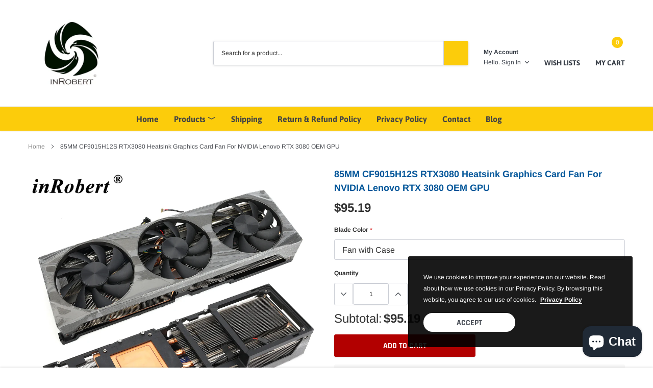

--- FILE ---
content_type: text/html; charset=utf-8
request_url: https://gpu-fan.com/en-de/products/85mm-cf9015h12s-rtx3080-heatsink-graphics-card-fan-for-nvidia-lenovo-rtx-3080-oem-gpu
body_size: 31003
content:
<!doctype html>
<html class="no-js" lang="en">
<head>

    <meta charset="utf-8">
    <meta http-equiv="X-UA-Compatible" content="IE=edge">
    <meta name="viewport" content="width=device-width, initial-scale=1, shrink-to-fit=no">
    <meta name="theme-color" content="">
    <meta name="Description" content="Spark Shopify theme developed by HaloTheme">
    <link rel="canonical" href="https://gpu-fan.com/en-de/products/85mm-cf9015h12s-rtx3080-heatsink-graphics-card-fan-for-nvidia-lenovo-rtx-3080-oem-gpu"><link rel="shortcut icon" href="//gpu-fan.com/cdn/shop/files/InRobert_Logo_32x32.png?v=1647094666" type="image/png"><title>85MM CF9015H12S RTX3080 Heatsink Graphics Card Fan For NVIDIA Lenovo R
&ndash; gpu-fan</title><meta name="description" content="Attention:The product may show signs of use (slightly dusty, scratches, etc) but is in otherwise fully functional condition. After-Sales Guarantee1. 90 days guarantee time of GPU fan from inRobert. If the fan stop working in 90 days, contact us we will resend a new fan for you.2. If you received a broken fan or the fan">

    
        <meta property="og:type" content="product">
        <meta property="og:title" content="85MM CF9015H12S RTX3080 Heatsink Graphics Card Fan For NVIDIA Lenovo RTX 3080 OEM GPU">
        
        <meta property="og:image" content="http://gpu-fan.com/cdn/shop/products/85MM-CF9015H12S-RTX3080-Heatsink-Graphics-Card-Fan-For-NVIDIA-Lenovo-RTX-3080-OEM-GPU_grande.jpg?v=1655878640">
        <meta property="og:image:secure_url" content="https://gpu-fan.com/cdn/shop/products/85MM-CF9015H12S-RTX3080-Heatsink-Graphics-Card-Fan-For-NVIDIA-Lenovo-RTX-3080-OEM-GPU_grande.jpg?v=1655878640">
        
        <meta property="og:image" content="http://gpu-fan.com/cdn/shop/products/85MM-CF9015H12S-RTX3080-Heatsink-Graphics-Card-Fan-For-NVIDIA-Lenovo-RTX-3080-OEM-GPU_315cc80b-74ad-4f11-ad13-daab7bdabe40_grande.jpg?v=1655878640">
        <meta property="og:image:secure_url" content="https://gpu-fan.com/cdn/shop/products/85MM-CF9015H12S-RTX3080-Heatsink-Graphics-Card-Fan-For-NVIDIA-Lenovo-RTX-3080-OEM-GPU_315cc80b-74ad-4f11-ad13-daab7bdabe40_grande.jpg?v=1655878640">
        
        <meta property="og:image" content="http://gpu-fan.com/cdn/shop/products/85MM-CF9015H12S-RTX3080-Heatsink-Graphics-Card-Fan-For-NVIDIA-Lenovo-RTX-3080-OEM-GPU_c831ef4e-4f68-4240-a731-7aa17302cb44_grande.jpg?v=1655878640">
        <meta property="og:image:secure_url" content="https://gpu-fan.com/cdn/shop/products/85MM-CF9015H12S-RTX3080-Heatsink-Graphics-Card-Fan-For-NVIDIA-Lenovo-RTX-3080-OEM-GPU_c831ef4e-4f68-4240-a731-7aa17302cb44_grande.jpg?v=1655878640">
        
        <meta property="og:price:amount" content="95.19">
        <meta property="og:price:currency" content="USD">
    
    
        <meta property="og:description" content="Attention:The product may show signs of use (slightly dusty, scratches, etc) but is in otherwise fully functional condition. After-Sales Guarantee1. 90 days guarantee time of GPU fan from inRobert. If the fan stop working in 90 days, contact us we will resend a new fan for you.2. If you received a broken fan or the fan">
    

    <meta property="og:url" content="https://gpu-fan.com/en-de/products/85mm-cf9015h12s-rtx3080-heatsink-graphics-card-fan-for-nvidia-lenovo-rtx-3080-oem-gpu">
    <meta property="og:site_name" content="gpu-fan">
    <!-- /snippets/social-meta-tags.liquid -->




<meta property="og:site_name" content="gpu-fan">
<meta property="og:url" content="https://gpu-fan.com/en-de/products/85mm-cf9015h12s-rtx3080-heatsink-graphics-card-fan-for-nvidia-lenovo-rtx-3080-oem-gpu">
<meta property="og:title" content="85MM CF9015H12S RTX3080 Heatsink Graphics Card Fan For NVIDIA Lenovo RTX 3080 OEM GPU">
<meta property="og:type" content="product">
<meta property="og:description" content="Attention:The product may show signs of use (slightly dusty, scratches, etc) but is in otherwise fully functional condition. After-Sales Guarantee1. 90 days guarantee time of GPU fan from inRobert. If the fan stop working in 90 days, contact us we will resend a new fan for you.2. If you received a broken fan or the fan">

    <meta property="og:price:amount" content="95.19">
    <meta property="og:price:currency" content="USD">

<meta property="og:image" content="http://gpu-fan.com/cdn/shop/products/85MM-CF9015H12S-RTX3080-Heatsink-Graphics-Card-Fan-For-NVIDIA-Lenovo-RTX-3080-OEM-GPU_1200x1200.jpg?v=1655878640"><meta property="og:image" content="http://gpu-fan.com/cdn/shop/products/85MM-CF9015H12S-RTX3080-Heatsink-Graphics-Card-Fan-For-NVIDIA-Lenovo-RTX-3080-OEM-GPU_315cc80b-74ad-4f11-ad13-daab7bdabe40_1200x1200.jpg?v=1655878640"><meta property="og:image" content="http://gpu-fan.com/cdn/shop/products/85MM-CF9015H12S-RTX3080-Heatsink-Graphics-Card-Fan-For-NVIDIA-Lenovo-RTX-3080-OEM-GPU_c831ef4e-4f68-4240-a731-7aa17302cb44_1200x1200.jpg?v=1655878640">
<meta property="og:image:secure_url" content="https://gpu-fan.com/cdn/shop/products/85MM-CF9015H12S-RTX3080-Heatsink-Graphics-Card-Fan-For-NVIDIA-Lenovo-RTX-3080-OEM-GPU_1200x1200.jpg?v=1655878640"><meta property="og:image:secure_url" content="https://gpu-fan.com/cdn/shop/products/85MM-CF9015H12S-RTX3080-Heatsink-Graphics-Card-Fan-For-NVIDIA-Lenovo-RTX-3080-OEM-GPU_315cc80b-74ad-4f11-ad13-daab7bdabe40_1200x1200.jpg?v=1655878640"><meta property="og:image:secure_url" content="https://gpu-fan.com/cdn/shop/products/85MM-CF9015H12S-RTX3080-Heatsink-Graphics-Card-Fan-For-NVIDIA-Lenovo-RTX-3080-OEM-GPU_c831ef4e-4f68-4240-a731-7aa17302cb44_1200x1200.jpg?v=1655878640">


<meta name="twitter:card" content="summary_large_image">
<meta name="twitter:title" content="85MM CF9015H12S RTX3080 Heatsink Graphics Card Fan For NVIDIA Lenovo RTX 3080 OEM GPU">
<meta name="twitter:description" content="Attention:The product may show signs of use (slightly dusty, scratches, etc) but is in otherwise fully functional condition. After-Sales Guarantee1. 90 days guarantee time of GPU fan from inRobert. If the fan stop working in 90 days, contact us we will resend a new fan for you.2. If you received a broken fan or the fan">

    <style type="text/css">

	
	
	
	

	@font-face { font-display: swap;
  font-family: Asap;
  font-weight: 400;
  font-style: normal;
  src: url("//gpu-fan.com/cdn/fonts/asap/asap_n4.994be5d5211fe3b2dda4ebd41cf2b04f4dfe140e.woff2") format("woff2"),
       url("//gpu-fan.com/cdn/fonts/asap/asap_n4.e7f26429238df8651924f4a97a5e9467c7cf683b.woff") format("woff");
}

	@font-face { font-display: swap;
  font-family: Arimo;
  font-weight: 400;
  font-style: normal;
  src: url("//gpu-fan.com/cdn/fonts/arimo/arimo_n4.a7efb558ca22d2002248bbe6f302a98edee38e35.woff2") format("woff2"),
       url("//gpu-fan.com/cdn/fonts/arimo/arimo_n4.0da809f7d1d5ede2a73be7094ac00741efdb6387.woff") format("woff");
}

	@font-face { font-display: swap;
  font-family: Rajdhani;
  font-weight: 700;
  font-style: normal;
  src: url("//gpu-fan.com/cdn/fonts/rajdhani/rajdhani_n7.25ad6e7387a0b32c9dea8f240076d23b3c06600c.woff2") format("woff2"),
       url("//gpu-fan.com/cdn/fonts/rajdhani/rajdhani_n7.18863849438078b0774e5b61305b5af2ee109180.woff") format("woff");
}

	@font-face { font-display: swap;
  font-family: Rajdhani;
  font-weight: 700;
  font-style: normal;
  src: url("//gpu-fan.com/cdn/fonts/rajdhani/rajdhani_n7.25ad6e7387a0b32c9dea8f240076d23b3c06600c.woff2") format("woff2"),
       url("//gpu-fan.com/cdn/fonts/rajdhani/rajdhani_n7.18863849438078b0774e5b61305b5af2ee109180.woff") format("woff");
}
@font-face { font-display: swap;
  font-family: Asap;
  font-weight: 700;
  font-style: normal;
  src: url("//gpu-fan.com/cdn/fonts/asap/asap_n7.3209f7e23b2ef01c793f40c7556e6532b06b5f1e.woff2") format("woff2"),
       url("//gpu-fan.com/cdn/fonts/asap/asap_n7.b0a0b6deb369ccc0b973a1d12f3530d5e4373c77.woff") format("woff");
}

	@font-face { font-display: swap;
  font-family: Arimo;
  font-weight: 700;
  font-style: normal;
  src: url("//gpu-fan.com/cdn/fonts/arimo/arimo_n7.1d2d0638e6a1228d86beb0e10006e3280ccb2d04.woff2") format("woff2"),
       url("//gpu-fan.com/cdn/fonts/arimo/arimo_n7.f4b9139e8eac4a17b38b8707044c20f54c3be479.woff") format("woff");
}

	@font-face { font-display: swap;
  font-family: Arimo;
  font-weight: 700;
  font-style: normal;
  src: url("//gpu-fan.com/cdn/fonts/arimo/arimo_n7.1d2d0638e6a1228d86beb0e10006e3280ccb2d04.woff2") format("woff2"),
       url("//gpu-fan.com/cdn/fonts/arimo/arimo_n7.f4b9139e8eac4a17b38b8707044c20f54c3be479.woff") format("woff");
}

	@font-face { font-display: swap;
  font-family: Arimo;
  font-weight: 400;
  font-style: italic;
  src: url("//gpu-fan.com/cdn/fonts/arimo/arimo_i4.438ddb21a1b98c7230698d70dc1a21df235701b2.woff2") format("woff2"),
       url("//gpu-fan.com/cdn/fonts/arimo/arimo_i4.0e1908a0dc1ec32fabb5a03a0c9ee2083f82e3d7.woff") format("woff");
}

	@font-face { font-display: swap;
  font-family: Arimo;
  font-weight: 700;
  font-style: italic;
  src: url("//gpu-fan.com/cdn/fonts/arimo/arimo_i7.b9f09537c29041ec8d51f8cdb7c9b8e4f1f82cb1.woff2") format("woff2"),
       url("//gpu-fan.com/cdn/fonts/arimo/arimo_i7.ec659fc855f754fd0b1bd052e606bba1058f73da.woff") format("woff");
}


	
	
	

	
	
	

	
	
	

    
    
    

	
	
	:root{
		--font_size_plus2: 14px; 
		--font_size_base: 12px;
		--font_size_header: 16px;
		--font_size_button: 16px;
		--font_size_heading: 30px;
		--color_body_text: #484b51;
		--color_bg: #ffffff;
		--color_url: #8c8c8c;
		--color_url_hover: #fccc0b;
		--color_bg_alt: rgba(72, 75, 81, 0.05);

		--font_stack_header: Asap,sans-serif;
		--font_style_header: normal;
		--font_weight_header: 400;
		--font_stack_body: Arimo,sans-serif;
		--font_style_body: normal;
		--font_weight_body: 400;
		--font_stack_heading: Rajdhani,sans-serif;
		--font_style_heading: normal;
		--font_weight_heading: 700;

		--font_stack_button: Rajdhani,sans-serif;
		--font_style_button: normal;
		--font_weight_button: 700;
		--font_weight_body__bold: 700;
		--font_weight_body__bolder: 700;
		--font_weight_header__bold: 700;
		--color_text_field: #fff;
		--color_text_field_text: #000;
		--color_heading_text: #323232;
		--color_heading_url: #4563b3;

		--color_btn_primary: #fccc0b;
		--color_btn_primary_border: #fccc0b;
		--color_btn_primary_text: #ffffff;
		--color_btn_primary_hover: #fccc0b;
		--color_btn_primary_border_hover: #fccc0b;
		--color_btn_primary_text_hover: #ffffff;

		--color_btn_secondary_border: #b6b6b6;
		--color_btn_secondary_text: #3d4044;
		--color_btn_secondary_hover: #5d6673;
		--color_btn_secondary_border_hover: #5d6673;
		--color_btn_secondary_text_hover: #ffffff;

		--color_small_button_text: #383e47;
		--color_small_button_text_hover: #005599;
		--opacity_image_overlay: 0.4;
		--image_overlay_opacity_hover: 0.8;
		--color_border_form: #cccfd6;
		--color_btn_secondary:;

		--color_section_bg_gray:#f5f5f5;
		--color_section_border: #e2e4e8;
		--color_btt: #000000;
		--color_bg_btt: #ffffff;
		--color_border_btt: #000000;
		--color_cookieMessage:  #ffffff;
		--color_bg_cookieMessage: #000000;
		--color_btn_cookieMessage: #383e47;
		--color_btn_bg_cookieMessage: #ffffff;
		--color_btn_cookieMessage_hover: #ffffff;
		--color_btn_bg_cookieMessage_hover: #58a335;
		--color_notification2: #969696;
		--color_bg_notification2: #ffffff;
		--color_announcement_bar: #ffffff;
		--color_bg_announcement_bar: #383e47;
		--color_border_header_top: #f7f7f7;
		--color_time_header_middle: #383e47;
		--color_header_middle: #383e47;
		--color_bg_header_middle: #ffffff;
		--color_social: #f04723;
		--color_social_hover: #f04723;
		--color_cart_countPill: #ffffff;
		--color_bg_cart_countPill: #fccc0b;
		--color_product_vendor: #323232;
		--color_product_review: #ffc50a;
		--color_product_review_empty: #e4e4e4;
		--color_product_price: #323232;
		--color_product_price_presale: #999999;
		--color_product_price_sale: #b20000;
		--color_product_button_text: #ffffff;
		--color_product_button_border: #5fb139;
		--color_product_button_bg: #fccc0b;
		--color_product_button_text_hover: #ffffff;
		--color_product_button_border_hover: #58a335;
		--color_product_button_bg_hover: #58a335;
		--color_product_button_soldOut_text: #999999;
		--color_product_button_soldOut_border: #f7f7f7;
		--color_product_button_soldOut_bg: #f7f7f7;
		--product_card_height_procent: 100%;
		--color_product_title: #323232;
		--color_product_title_hover: #4563b3;
		--color_search_bar: #323232;
		--color_bg_search_bar: #ffffff;
		--color_border_search_bar: #e2e4e8;
		--color_footer_text: #bcbfc5;
		--color_footer_link_hover: #ffffff;
		--color_newsletter_input: #383e47;
		--color_newsletter_input_bg: #ffffff;
		--color_newsletter_input_border: #ffffff;
		--multiCategory_border: #ffffff;
		--multiCategory_color: #ffffff;
		--multiCategory_bg: #383e47;
		--color_border_header_bottom: #f0f0f0;
		--color_bg_header_bottom: #fccc0b;
		--color_header_bottom: #444444;
		--color_logo: #383e47;
		--logo_size: 26;
		--color_bg_search_btn: #fccc0b;
		--color_search_btn: #323232;
		--color_label_1: #ffffff;
		--color_bg_label_1: #d95949;
		--color_label_2: #ffffff;
		--color_bg_label_2: #f4ae4d;
		--color_label_3: #ffffff;
		--color_bg_label_3: #41aed6;
		--color_dropdownmenu: #323232;
		--color_bg_dropdownmenu: #ffffff;
		--color_border_dropdownmenu: #ebebeb;
		--color_title_dropdownmenu: #323232;
		--color_badge_text: #ffffff;
		--color_badge_bg: #383e46;
		--color_new_badge_text: #ffffff;
		--color_new_badge_bg: #4563b3;
		--color_soldOut_badge_text: #ffffff;
		--color_soldOut_badge_bg: #b6b6b6;
		--color_bestSellers_badge_text: #ffffff;
		--color_bestSellers_badge_bg: #ed6912;
		--color_sale_badge_text: #ffffff;
		--color_sale_badge_bg: #f04723;
		--color_sale_badge_bg: #f04723;
		--color_footer_bg: #222325;
		--color_footer_title: #ffffff;
		--color_contact_owner: #303030;
		--bg_contact_owner: #ffffff;
		--border_contact_owner: #e2e4e8;
		--color_footer_block_icon: #ffffff;
		--bg_footer_block_icon: #fccc0b;
		--border_footer_block_icon: #e2e4e8;
		--color_title_footer_block_icon: #ffffff;
		--footer_bottom_text: #bcbfc5;
		--footer_bottom_bg:#2e3033;
		--color_header_top: #8c8c8c;
		--color_bg_header_top: #f7f7f7;
		--color_header_top_shortdescription: #383e47;
		--nav_vertical_bg: #fafafa;
		--nav_vertical_color: #383e47;
		--nav_vertical_dropdown_border: #ffffff;
		--nav_vertical_dropdown_bg: #ffffff;

		--svg_select_icon: #{'//gpu-fan.com/cdn/shop/t/2/assets/ico-select.svg?v=146038610840559294621647076754'};



	}
</style>
    <link href="//gpu-fan.com/cdn/shop/t/2/assets/vendor.min.css?v=37158687565064383091647076730" rel="stylesheet">

    <link href="//gpu-fan.com/cdn/shop/t/2/assets/theme-style.css?v=126295067660989765511703329558" rel="stylesheet"><script>
        var theme = {
            strings: {
                addToCart: "Add to cart",
                select_options: "Choose options",
                soldOut: "Sold out",
                unavailable: "Unavailable",
                regularPrice: "Regular price",
                sale: "Sale",
                showMore: "Read More",
                showLess: "Read Less",
                addressError: "Error looking up that address",
                addressNoResults: "No results for that address",
                addressQueryLimit: "You have exceeded the Google API usage limit. Consider upgrading to a \u003ca href=\"https:\/\/developers.google.com\/maps\/premium\/usage-limits\"\u003ePremium Plan\u003c\/a\u003e.",
                authError: "There was a problem authenticating your Google Maps account.",
                newWindow: "Opens in a new window.",
                external: "Opens external website.",
                newWindowExternal: "Opens external website in a new window.",
                quantityMinimumMessage: "Quantity must be 1 or more",
                unitPrice: "Unit price",
                unitPriceSeparator: "per",
                remove: "Remove",
                oneCartCount: "1 item",
                otherCartCount: "[count] items",
                quantityLabel: "Quantity: [count]",
                in_stock: "In stock",
                out_of_stock: "Out of stock",
                previous: "Prev",
                next: "Next",
                added_to_cart: "is added to your shopping cart."
            },

            moneyFormat: "${{amount}}"
        }

        window.shop_currency = "USD";
        window.multi_lang = true;
        window.show_multiple_currencies = true;
        window.show_auto_currency = false;
        window.money_format = "${{amount}}";
        window.router = "/en-de";
        document.documentElement.className = document.documentElement.className.replace('no-js', 'js');
    </script><script>window.performance && window.performance.mark && window.performance.mark('shopify.content_for_header.start');</script><meta name="google-site-verification" content="iBEL4GknN2r4CgjvzJDTloGOgPoEum_BojzsDPP7Ks0">
<meta id="shopify-digital-wallet" name="shopify-digital-wallet" content="/63473385714/digital_wallets/dialog">
<meta name="shopify-checkout-api-token" content="856487f3fde99b76d802d7c4267f1eb9">
<meta id="in-context-paypal-metadata" data-shop-id="63473385714" data-venmo-supported="false" data-environment="production" data-locale="en_US" data-paypal-v4="true" data-currency="USD">
<link rel="alternate" hreflang="x-default" href="https://gpu-fan.com/products/85mm-cf9015h12s-rtx3080-heatsink-graphics-card-fan-for-nvidia-lenovo-rtx-3080-oem-gpu">
<link rel="alternate" hreflang="en" href="https://gpu-fan.com/products/85mm-cf9015h12s-rtx3080-heatsink-graphics-card-fan-for-nvidia-lenovo-rtx-3080-oem-gpu">
<link rel="alternate" hreflang="es" href="https://gpu-fan.com/es/products/85mm-cf9015h12s-rtx3080-heatsink-graphics-card-fan-for-nvidia-lenovo-rtx-3080-oem-gpu">
<link rel="alternate" hreflang="en-DK" href="https://gpu-fan.com/en-dk/products/85mm-cf9015h12s-rtx3080-heatsink-graphics-card-fan-for-nvidia-lenovo-rtx-3080-oem-gpu">
<link rel="alternate" hreflang="en-CA" href="https://gpu-fan.com/en-ca/products/85mm-cf9015h12s-rtx3080-heatsink-graphics-card-fan-for-nvidia-lenovo-rtx-3080-oem-gpu">
<link rel="alternate" hreflang="en-AU" href="https://gpu-fan.com/en-au/products/85mm-cf9015h12s-rtx3080-heatsink-graphics-card-fan-for-nvidia-lenovo-rtx-3080-oem-gpu">
<link rel="alternate" hreflang="en-GB" href="https://gpu-fan.com/en-gb/products/85mm-cf9015h12s-rtx3080-heatsink-graphics-card-fan-for-nvidia-lenovo-rtx-3080-oem-gpu">
<link rel="alternate" hreflang="en-IT" href="https://gpu-fan.com/en-it/products/85mm-cf9015h12s-rtx3080-heatsink-graphics-card-fan-for-nvidia-lenovo-rtx-3080-oem-gpu">
<link rel="alternate" hreflang="en-DE" href="https://gpu-fan.com/en-de/products/85mm-cf9015h12s-rtx3080-heatsink-graphics-card-fan-for-nvidia-lenovo-rtx-3080-oem-gpu">
<link rel="alternate" hreflang="en-FR" href="https://gpu-fan.com/en-fr/products/85mm-cf9015h12s-rtx3080-heatsink-graphics-card-fan-for-nvidia-lenovo-rtx-3080-oem-gpu">
<link rel="alternate" hreflang="en-JP" href="https://gpu-fan.com/en-jp/products/85mm-cf9015h12s-rtx3080-heatsink-graphics-card-fan-for-nvidia-lenovo-rtx-3080-oem-gpu">
<link rel="alternate" hreflang="en-NZ" href="https://gpu-fan.com/en-nz/products/85mm-cf9015h12s-rtx3080-heatsink-graphics-card-fan-for-nvidia-lenovo-rtx-3080-oem-gpu">
<link rel="alternate" hreflang="en-SG" href="https://gpu-fan.com/en-sg/products/85mm-cf9015h12s-rtx3080-heatsink-graphics-card-fan-for-nvidia-lenovo-rtx-3080-oem-gpu">
<link rel="alternate" hreflang="en-CH" href="https://gpu-fan.com/en-ch/products/85mm-cf9015h12s-rtx3080-heatsink-graphics-card-fan-for-nvidia-lenovo-rtx-3080-oem-gpu">
<link rel="alternate" hreflang="en-NL" href="https://gpu-fan.com/en-nl/products/85mm-cf9015h12s-rtx3080-heatsink-graphics-card-fan-for-nvidia-lenovo-rtx-3080-oem-gpu">
<link rel="alternate" type="application/json+oembed" href="https://gpu-fan.com/en-de/products/85mm-cf9015h12s-rtx3080-heatsink-graphics-card-fan-for-nvidia-lenovo-rtx-3080-oem-gpu.oembed">
<script async="async" src="/checkouts/internal/preloads.js?locale=en-DE"></script>
<script id="shopify-features" type="application/json">{"accessToken":"856487f3fde99b76d802d7c4267f1eb9","betas":["rich-media-storefront-analytics"],"domain":"gpu-fan.com","predictiveSearch":true,"shopId":63473385714,"locale":"en"}</script>
<script>var Shopify = Shopify || {};
Shopify.shop = "gpu-fan.myshopify.com";
Shopify.locale = "en";
Shopify.currency = {"active":"USD","rate":"1.0"};
Shopify.country = "DE";
Shopify.theme = {"name":"InRobert Fan","id":131458564338,"schema_name":"Spark","schema_version":"1.1.0","theme_store_id":null,"role":"main"};
Shopify.theme.handle = "null";
Shopify.theme.style = {"id":null,"handle":null};
Shopify.cdnHost = "gpu-fan.com/cdn";
Shopify.routes = Shopify.routes || {};
Shopify.routes.root = "/en-de/";</script>
<script type="module">!function(o){(o.Shopify=o.Shopify||{}).modules=!0}(window);</script>
<script>!function(o){function n(){var o=[];function n(){o.push(Array.prototype.slice.apply(arguments))}return n.q=o,n}var t=o.Shopify=o.Shopify||{};t.loadFeatures=n(),t.autoloadFeatures=n()}(window);</script>
<script id="shop-js-analytics" type="application/json">{"pageType":"product"}</script>
<script defer="defer" async type="module" src="//gpu-fan.com/cdn/shopifycloud/shop-js/modules/v2/client.init-shop-cart-sync_IZsNAliE.en.esm.js"></script>
<script defer="defer" async type="module" src="//gpu-fan.com/cdn/shopifycloud/shop-js/modules/v2/chunk.common_0OUaOowp.esm.js"></script>
<script type="module">
  await import("//gpu-fan.com/cdn/shopifycloud/shop-js/modules/v2/client.init-shop-cart-sync_IZsNAliE.en.esm.js");
await import("//gpu-fan.com/cdn/shopifycloud/shop-js/modules/v2/chunk.common_0OUaOowp.esm.js");

  window.Shopify.SignInWithShop?.initShopCartSync?.({"fedCMEnabled":true,"windoidEnabled":true});

</script>
<script id="__st">var __st={"a":63473385714,"offset":10800,"reqid":"a514c000-7498-4888-9e8c-8a78cf3170f1-1768499987","pageurl":"gpu-fan.com\/en-de\/products\/85mm-cf9015h12s-rtx3080-heatsink-graphics-card-fan-for-nvidia-lenovo-rtx-3080-oem-gpu","u":"b16158e5f61a","p":"product","rtyp":"product","rid":7692887982322};</script>
<script>window.ShopifyPaypalV4VisibilityTracking = true;</script>
<script id="captcha-bootstrap">!function(){'use strict';const t='contact',e='account',n='new_comment',o=[[t,t],['blogs',n],['comments',n],[t,'customer']],c=[[e,'customer_login'],[e,'guest_login'],[e,'recover_customer_password'],[e,'create_customer']],r=t=>t.map((([t,e])=>`form[action*='/${t}']:not([data-nocaptcha='true']) input[name='form_type'][value='${e}']`)).join(','),a=t=>()=>t?[...document.querySelectorAll(t)].map((t=>t.form)):[];function s(){const t=[...o],e=r(t);return a(e)}const i='password',u='form_key',d=['recaptcha-v3-token','g-recaptcha-response','h-captcha-response',i],f=()=>{try{return window.sessionStorage}catch{return}},m='__shopify_v',_=t=>t.elements[u];function p(t,e,n=!1){try{const o=window.sessionStorage,c=JSON.parse(o.getItem(e)),{data:r}=function(t){const{data:e,action:n}=t;return t[m]||n?{data:e,action:n}:{data:t,action:n}}(c);for(const[e,n]of Object.entries(r))t.elements[e]&&(t.elements[e].value=n);n&&o.removeItem(e)}catch(o){console.error('form repopulation failed',{error:o})}}const l='form_type',E='cptcha';function T(t){t.dataset[E]=!0}const w=window,h=w.document,L='Shopify',v='ce_forms',y='captcha';let A=!1;((t,e)=>{const n=(g='f06e6c50-85a8-45c8-87d0-21a2b65856fe',I='https://cdn.shopify.com/shopifycloud/storefront-forms-hcaptcha/ce_storefront_forms_captcha_hcaptcha.v1.5.2.iife.js',D={infoText:'Protected by hCaptcha',privacyText:'Privacy',termsText:'Terms'},(t,e,n)=>{const o=w[L][v],c=o.bindForm;if(c)return c(t,g,e,D).then(n);var r;o.q.push([[t,g,e,D],n]),r=I,A||(h.body.append(Object.assign(h.createElement('script'),{id:'captcha-provider',async:!0,src:r})),A=!0)});var g,I,D;w[L]=w[L]||{},w[L][v]=w[L][v]||{},w[L][v].q=[],w[L][y]=w[L][y]||{},w[L][y].protect=function(t,e){n(t,void 0,e),T(t)},Object.freeze(w[L][y]),function(t,e,n,w,h,L){const[v,y,A,g]=function(t,e,n){const i=e?o:[],u=t?c:[],d=[...i,...u],f=r(d),m=r(i),_=r(d.filter((([t,e])=>n.includes(e))));return[a(f),a(m),a(_),s()]}(w,h,L),I=t=>{const e=t.target;return e instanceof HTMLFormElement?e:e&&e.form},D=t=>v().includes(t);t.addEventListener('submit',(t=>{const e=I(t);if(!e)return;const n=D(e)&&!e.dataset.hcaptchaBound&&!e.dataset.recaptchaBound,o=_(e),c=g().includes(e)&&(!o||!o.value);(n||c)&&t.preventDefault(),c&&!n&&(function(t){try{if(!f())return;!function(t){const e=f();if(!e)return;const n=_(t);if(!n)return;const o=n.value;o&&e.removeItem(o)}(t);const e=Array.from(Array(32),(()=>Math.random().toString(36)[2])).join('');!function(t,e){_(t)||t.append(Object.assign(document.createElement('input'),{type:'hidden',name:u})),t.elements[u].value=e}(t,e),function(t,e){const n=f();if(!n)return;const o=[...t.querySelectorAll(`input[type='${i}']`)].map((({name:t})=>t)),c=[...d,...o],r={};for(const[a,s]of new FormData(t).entries())c.includes(a)||(r[a]=s);n.setItem(e,JSON.stringify({[m]:1,action:t.action,data:r}))}(t,e)}catch(e){console.error('failed to persist form',e)}}(e),e.submit())}));const S=(t,e)=>{t&&!t.dataset[E]&&(n(t,e.some((e=>e===t))),T(t))};for(const o of['focusin','change'])t.addEventListener(o,(t=>{const e=I(t);D(e)&&S(e,y())}));const B=e.get('form_key'),M=e.get(l),P=B&&M;t.addEventListener('DOMContentLoaded',(()=>{const t=y();if(P)for(const e of t)e.elements[l].value===M&&p(e,B);[...new Set([...A(),...v().filter((t=>'true'===t.dataset.shopifyCaptcha))])].forEach((e=>S(e,t)))}))}(h,new URLSearchParams(w.location.search),n,t,e,['guest_login'])})(!0,!0)}();</script>
<script integrity="sha256-4kQ18oKyAcykRKYeNunJcIwy7WH5gtpwJnB7kiuLZ1E=" data-source-attribution="shopify.loadfeatures" defer="defer" src="//gpu-fan.com/cdn/shopifycloud/storefront/assets/storefront/load_feature-a0a9edcb.js" crossorigin="anonymous"></script>
<script data-source-attribution="shopify.dynamic_checkout.dynamic.init">var Shopify=Shopify||{};Shopify.PaymentButton=Shopify.PaymentButton||{isStorefrontPortableWallets:!0,init:function(){window.Shopify.PaymentButton.init=function(){};var t=document.createElement("script");t.src="https://gpu-fan.com/cdn/shopifycloud/portable-wallets/latest/portable-wallets.en.js",t.type="module",document.head.appendChild(t)}};
</script>
<script data-source-attribution="shopify.dynamic_checkout.buyer_consent">
  function portableWalletsHideBuyerConsent(e){var t=document.getElementById("shopify-buyer-consent"),n=document.getElementById("shopify-subscription-policy-button");t&&n&&(t.classList.add("hidden"),t.setAttribute("aria-hidden","true"),n.removeEventListener("click",e))}function portableWalletsShowBuyerConsent(e){var t=document.getElementById("shopify-buyer-consent"),n=document.getElementById("shopify-subscription-policy-button");t&&n&&(t.classList.remove("hidden"),t.removeAttribute("aria-hidden"),n.addEventListener("click",e))}window.Shopify?.PaymentButton&&(window.Shopify.PaymentButton.hideBuyerConsent=portableWalletsHideBuyerConsent,window.Shopify.PaymentButton.showBuyerConsent=portableWalletsShowBuyerConsent);
</script>
<script>
  function portableWalletsCleanup(e){e&&e.src&&console.error("Failed to load portable wallets script "+e.src);var t=document.querySelectorAll("shopify-accelerated-checkout .shopify-payment-button__skeleton, shopify-accelerated-checkout-cart .wallet-cart-button__skeleton"),e=document.getElementById("shopify-buyer-consent");for(let e=0;e<t.length;e++)t[e].remove();e&&e.remove()}function portableWalletsNotLoadedAsModule(e){e instanceof ErrorEvent&&"string"==typeof e.message&&e.message.includes("import.meta")&&"string"==typeof e.filename&&e.filename.includes("portable-wallets")&&(window.removeEventListener("error",portableWalletsNotLoadedAsModule),window.Shopify.PaymentButton.failedToLoad=e,"loading"===document.readyState?document.addEventListener("DOMContentLoaded",window.Shopify.PaymentButton.init):window.Shopify.PaymentButton.init())}window.addEventListener("error",portableWalletsNotLoadedAsModule);
</script>

<script type="module" src="https://gpu-fan.com/cdn/shopifycloud/portable-wallets/latest/portable-wallets.en.js" onError="portableWalletsCleanup(this)" crossorigin="anonymous"></script>
<script nomodule>
  document.addEventListener("DOMContentLoaded", portableWalletsCleanup);
</script>

<link id="shopify-accelerated-checkout-styles" rel="stylesheet" media="screen" href="https://gpu-fan.com/cdn/shopifycloud/portable-wallets/latest/accelerated-checkout-backwards-compat.css" crossorigin="anonymous">
<style id="shopify-accelerated-checkout-cart">
        #shopify-buyer-consent {
  margin-top: 1em;
  display: inline-block;
  width: 100%;
}

#shopify-buyer-consent.hidden {
  display: none;
}

#shopify-subscription-policy-button {
  background: none;
  border: none;
  padding: 0;
  text-decoration: underline;
  font-size: inherit;
  cursor: pointer;
}

#shopify-subscription-policy-button::before {
  box-shadow: none;
}

      </style>

<script>window.performance && window.performance.mark && window.performance.mark('shopify.content_for_header.end');</script>

 <link href="//gpu-fan.com/cdn/shop/t/2/assets/customized-styles.css?v=76550873671699313341654866923" rel="stylesheet" type="text/css" media="all" /> 





<script src="//gpu-fan.com/cdn/shop/t/2/assets/vstar-review.js?v=34018746862480108811660980112" defer="defer"></script>
<script id="vstar_product_review">
var shopifyObj = {
	shop_id : 63473385714,
	productName : "85MM CF9015H12S RTX3080 Heatsink Graphics Card Fan For NVIDIA Lenovo RTX 3080 OEM GPU",
	productId : 7692887982322,
	productImage : ["\/\/gpu-fan.com\/cdn\/shop\/products\/85MM-CF9015H12S-RTX3080-Heatsink-Graphics-Card-Fan-For-NVIDIA-Lenovo-RTX-3080-OEM-GPU.jpg?v=1655878640","\/\/gpu-fan.com\/cdn\/shop\/products\/85MM-CF9015H12S-RTX3080-Heatsink-Graphics-Card-Fan-For-NVIDIA-Lenovo-RTX-3080-OEM-GPU_315cc80b-74ad-4f11-ad13-daab7bdabe40.jpg?v=1655878640","\/\/gpu-fan.com\/cdn\/shop\/products\/85MM-CF9015H12S-RTX3080-Heatsink-Graphics-Card-Fan-For-NVIDIA-Lenovo-RTX-3080-OEM-GPU_c831ef4e-4f68-4240-a731-7aa17302cb44.jpg?v=1655878640","\/\/gpu-fan.com\/cdn\/shop\/products\/85MM-CF9015H12S-RTX3080-Heatsink-Graphics-Card-Fan-For-NVIDIA-Lenovo-RTX-3080-OEM-GPU_987964bd-8c59-4232-86c9-5639fda91faf.jpg?v=1655878640","\/\/gpu-fan.com\/cdn\/shop\/products\/85MM-CF9015H12S-RTX3080-Heatsink-Graphics-Card-Fan-For-NVIDIA-Lenovo-RTX-3080-OEM-GPU_cef5c859-75d0-4aed-b1c6-fbb8ce2d61cf.jpg?v=1655878640","\/\/gpu-fan.com\/cdn\/shop\/products\/85MM-CF9015H12S-RTX3080-Heatsink-Graphics-Card-Fan-For-NVIDIA-Lenovo-RTX-3080-OEM-GPU.jpg_640x640_c3fed012-c116-48c9-9dc9-26def6c7b60c.jpg?v=1655878645","\/\/gpu-fan.com\/cdn\/shop\/products\/85MM-CF9015H12S-RTX3080-Heatsink-Graphics-Card-Fan-For-NVIDIA-Lenovo-RTX-3080-OEM-GPU.jpg_640x640_f803f048-39b3-4198-9621-79d26d580206.jpg?v=1655878647"],
	themeName : "InRobert Fan",
}
</script>
<script>
		var vstar_review_settings= {"is_install":1,"is_activate_reviews":1,"theme_style":1,"layout":1,"font_color":"#000000","star_color":"#FFA800","card_bg_color":"#FFFFFF","box_bg_color":"#FFFFFF","is_activate_product_rating":1,"is_show_country_flag":1,"is_transparent":2,"is_show_google_snippet":1,"language":"en","lang_reviews":"reviews","is_activate_collection_rating":1,"is_activate_home_rating":2,"is_show_stars_without_review":1,"is_translate_review":2,"is_del_powered":2,"reviews_per_page_number":15,"review_sort_by":"image-descending","is_hide_ratings":2,"verified_badge_color":"#000000","sidetab_setting":{"sidetab_is_enabled":2,"sidetab_background_color":"#FFFFF","sidetab_font_color":"#000000","sidetab_button_text":"★Reviews"},"review_pagination_type":1}
		var vstar_instagram_settings= {"is_install":2}
		var vstar_move_reviews_info = {"get_move_review_info":{"list":[]}}
		var vstar_lang_json = {"customer_reviews":"Customer Reviews","no_reviews":"There are no reviews yet.","write_reviews":"Write a review","displayed_anonymously":"","name":"Your name","email":"Your email","feedback":"Share your feedback with us now","required":"Please fill in this field","email_error":"This is not a valid email format","add_photo":"Add photo","submit":"Submit review","success_message":"Thank you for your feedback!","submitted_successfully":"Your review has been submitted successfully","continue_shopping":"Continue shopping","star":"Star","reviews":"reviews","error_tip":"Sorry, something went wrong, please try again later","more":"More","submitting":"Submitting","show_full_review":"Show full review","sort_by":"Sort by","sort_by_options":["Photo priority","Newest","Highest Ratings","Lowest Ratings"],"verified_purchase":"Verified purchase"}
	</script>
<!-- "snippets/alireviews_core.liquid" was not rendered, the associated app was uninstalled --> 
 <script src="https://cdn.shopify.com/extensions/7bc9bb47-adfa-4267-963e-cadee5096caf/inbox-1252/assets/inbox-chat-loader.js" type="text/javascript" defer="defer"></script>
<link href="https://monorail-edge.shopifysvc.com" rel="dns-prefetch">
<script>(function(){if ("sendBeacon" in navigator && "performance" in window) {try {var session_token_from_headers = performance.getEntriesByType('navigation')[0].serverTiming.find(x => x.name == '_s').description;} catch {var session_token_from_headers = undefined;}var session_cookie_matches = document.cookie.match(/_shopify_s=([^;]*)/);var session_token_from_cookie = session_cookie_matches && session_cookie_matches.length === 2 ? session_cookie_matches[1] : "";var session_token = session_token_from_headers || session_token_from_cookie || "";function handle_abandonment_event(e) {var entries = performance.getEntries().filter(function(entry) {return /monorail-edge.shopifysvc.com/.test(entry.name);});if (!window.abandonment_tracked && entries.length === 0) {window.abandonment_tracked = true;var currentMs = Date.now();var navigation_start = performance.timing.navigationStart;var payload = {shop_id: 63473385714,url: window.location.href,navigation_start,duration: currentMs - navigation_start,session_token,page_type: "product"};window.navigator.sendBeacon("https://monorail-edge.shopifysvc.com/v1/produce", JSON.stringify({schema_id: "online_store_buyer_site_abandonment/1.1",payload: payload,metadata: {event_created_at_ms: currentMs,event_sent_at_ms: currentMs}}));}}window.addEventListener('pagehide', handle_abandonment_event);}}());</script>
<script id="web-pixels-manager-setup">(function e(e,d,r,n,o){if(void 0===o&&(o={}),!Boolean(null===(a=null===(i=window.Shopify)||void 0===i?void 0:i.analytics)||void 0===a?void 0:a.replayQueue)){var i,a;window.Shopify=window.Shopify||{};var t=window.Shopify;t.analytics=t.analytics||{};var s=t.analytics;s.replayQueue=[],s.publish=function(e,d,r){return s.replayQueue.push([e,d,r]),!0};try{self.performance.mark("wpm:start")}catch(e){}var l=function(){var e={modern:/Edge?\/(1{2}[4-9]|1[2-9]\d|[2-9]\d{2}|\d{4,})\.\d+(\.\d+|)|Firefox\/(1{2}[4-9]|1[2-9]\d|[2-9]\d{2}|\d{4,})\.\d+(\.\d+|)|Chrom(ium|e)\/(9{2}|\d{3,})\.\d+(\.\d+|)|(Maci|X1{2}).+ Version\/(15\.\d+|(1[6-9]|[2-9]\d|\d{3,})\.\d+)([,.]\d+|)( \(\w+\)|)( Mobile\/\w+|) Safari\/|Chrome.+OPR\/(9{2}|\d{3,})\.\d+\.\d+|(CPU[ +]OS|iPhone[ +]OS|CPU[ +]iPhone|CPU IPhone OS|CPU iPad OS)[ +]+(15[._]\d+|(1[6-9]|[2-9]\d|\d{3,})[._]\d+)([._]\d+|)|Android:?[ /-](13[3-9]|1[4-9]\d|[2-9]\d{2}|\d{4,})(\.\d+|)(\.\d+|)|Android.+Firefox\/(13[5-9]|1[4-9]\d|[2-9]\d{2}|\d{4,})\.\d+(\.\d+|)|Android.+Chrom(ium|e)\/(13[3-9]|1[4-9]\d|[2-9]\d{2}|\d{4,})\.\d+(\.\d+|)|SamsungBrowser\/([2-9]\d|\d{3,})\.\d+/,legacy:/Edge?\/(1[6-9]|[2-9]\d|\d{3,})\.\d+(\.\d+|)|Firefox\/(5[4-9]|[6-9]\d|\d{3,})\.\d+(\.\d+|)|Chrom(ium|e)\/(5[1-9]|[6-9]\d|\d{3,})\.\d+(\.\d+|)([\d.]+$|.*Safari\/(?![\d.]+ Edge\/[\d.]+$))|(Maci|X1{2}).+ Version\/(10\.\d+|(1[1-9]|[2-9]\d|\d{3,})\.\d+)([,.]\d+|)( \(\w+\)|)( Mobile\/\w+|) Safari\/|Chrome.+OPR\/(3[89]|[4-9]\d|\d{3,})\.\d+\.\d+|(CPU[ +]OS|iPhone[ +]OS|CPU[ +]iPhone|CPU IPhone OS|CPU iPad OS)[ +]+(10[._]\d+|(1[1-9]|[2-9]\d|\d{3,})[._]\d+)([._]\d+|)|Android:?[ /-](13[3-9]|1[4-9]\d|[2-9]\d{2}|\d{4,})(\.\d+|)(\.\d+|)|Mobile Safari.+OPR\/([89]\d|\d{3,})\.\d+\.\d+|Android.+Firefox\/(13[5-9]|1[4-9]\d|[2-9]\d{2}|\d{4,})\.\d+(\.\d+|)|Android.+Chrom(ium|e)\/(13[3-9]|1[4-9]\d|[2-9]\d{2}|\d{4,})\.\d+(\.\d+|)|Android.+(UC? ?Browser|UCWEB|U3)[ /]?(15\.([5-9]|\d{2,})|(1[6-9]|[2-9]\d|\d{3,})\.\d+)\.\d+|SamsungBrowser\/(5\.\d+|([6-9]|\d{2,})\.\d+)|Android.+MQ{2}Browser\/(14(\.(9|\d{2,})|)|(1[5-9]|[2-9]\d|\d{3,})(\.\d+|))(\.\d+|)|K[Aa][Ii]OS\/(3\.\d+|([4-9]|\d{2,})\.\d+)(\.\d+|)/},d=e.modern,r=e.legacy,n=navigator.userAgent;return n.match(d)?"modern":n.match(r)?"legacy":"unknown"}(),u="modern"===l?"modern":"legacy",c=(null!=n?n:{modern:"",legacy:""})[u],f=function(e){return[e.baseUrl,"/wpm","/b",e.hashVersion,"modern"===e.buildTarget?"m":"l",".js"].join("")}({baseUrl:d,hashVersion:r,buildTarget:u}),m=function(e){var d=e.version,r=e.bundleTarget,n=e.surface,o=e.pageUrl,i=e.monorailEndpoint;return{emit:function(e){var a=e.status,t=e.errorMsg,s=(new Date).getTime(),l=JSON.stringify({metadata:{event_sent_at_ms:s},events:[{schema_id:"web_pixels_manager_load/3.1",payload:{version:d,bundle_target:r,page_url:o,status:a,surface:n,error_msg:t},metadata:{event_created_at_ms:s}}]});if(!i)return console&&console.warn&&console.warn("[Web Pixels Manager] No Monorail endpoint provided, skipping logging."),!1;try{return self.navigator.sendBeacon.bind(self.navigator)(i,l)}catch(e){}var u=new XMLHttpRequest;try{return u.open("POST",i,!0),u.setRequestHeader("Content-Type","text/plain"),u.send(l),!0}catch(e){return console&&console.warn&&console.warn("[Web Pixels Manager] Got an unhandled error while logging to Monorail."),!1}}}}({version:r,bundleTarget:l,surface:e.surface,pageUrl:self.location.href,monorailEndpoint:e.monorailEndpoint});try{o.browserTarget=l,function(e){var d=e.src,r=e.async,n=void 0===r||r,o=e.onload,i=e.onerror,a=e.sri,t=e.scriptDataAttributes,s=void 0===t?{}:t,l=document.createElement("script"),u=document.querySelector("head"),c=document.querySelector("body");if(l.async=n,l.src=d,a&&(l.integrity=a,l.crossOrigin="anonymous"),s)for(var f in s)if(Object.prototype.hasOwnProperty.call(s,f))try{l.dataset[f]=s[f]}catch(e){}if(o&&l.addEventListener("load",o),i&&l.addEventListener("error",i),u)u.appendChild(l);else{if(!c)throw new Error("Did not find a head or body element to append the script");c.appendChild(l)}}({src:f,async:!0,onload:function(){if(!function(){var e,d;return Boolean(null===(d=null===(e=window.Shopify)||void 0===e?void 0:e.analytics)||void 0===d?void 0:d.initialized)}()){var d=window.webPixelsManager.init(e)||void 0;if(d){var r=window.Shopify.analytics;r.replayQueue.forEach((function(e){var r=e[0],n=e[1],o=e[2];d.publishCustomEvent(r,n,o)})),r.replayQueue=[],r.publish=d.publishCustomEvent,r.visitor=d.visitor,r.initialized=!0}}},onerror:function(){return m.emit({status:"failed",errorMsg:"".concat(f," has failed to load")})},sri:function(e){var d=/^sha384-[A-Za-z0-9+/=]+$/;return"string"==typeof e&&d.test(e)}(c)?c:"",scriptDataAttributes:o}),m.emit({status:"loading"})}catch(e){m.emit({status:"failed",errorMsg:(null==e?void 0:e.message)||"Unknown error"})}}})({shopId: 63473385714,storefrontBaseUrl: "https://gpu-fan.com",extensionsBaseUrl: "https://extensions.shopifycdn.com/cdn/shopifycloud/web-pixels-manager",monorailEndpoint: "https://monorail-edge.shopifysvc.com/unstable/produce_batch",surface: "storefront-renderer",enabledBetaFlags: ["2dca8a86"],webPixelsConfigList: [{"id":"524026098","configuration":"{\"config\":\"{\\\"pixel_id\\\":\\\"GT-WKTHFNJ\\\",\\\"target_country\\\":\\\"US\\\",\\\"gtag_events\\\":[{\\\"type\\\":\\\"purchase\\\",\\\"action_label\\\":\\\"MC-PHY3KY1VM3\\\"},{\\\"type\\\":\\\"page_view\\\",\\\"action_label\\\":\\\"MC-PHY3KY1VM3\\\"},{\\\"type\\\":\\\"view_item\\\",\\\"action_label\\\":\\\"MC-PHY3KY1VM3\\\"}],\\\"enable_monitoring_mode\\\":false}\"}","eventPayloadVersion":"v1","runtimeContext":"OPEN","scriptVersion":"b2a88bafab3e21179ed38636efcd8a93","type":"APP","apiClientId":1780363,"privacyPurposes":[],"dataSharingAdjustments":{"protectedCustomerApprovalScopes":["read_customer_address","read_customer_email","read_customer_name","read_customer_personal_data","read_customer_phone"]}},{"id":"shopify-app-pixel","configuration":"{}","eventPayloadVersion":"v1","runtimeContext":"STRICT","scriptVersion":"0450","apiClientId":"shopify-pixel","type":"APP","privacyPurposes":["ANALYTICS","MARKETING"]},{"id":"shopify-custom-pixel","eventPayloadVersion":"v1","runtimeContext":"LAX","scriptVersion":"0450","apiClientId":"shopify-pixel","type":"CUSTOM","privacyPurposes":["ANALYTICS","MARKETING"]}],isMerchantRequest: false,initData: {"shop":{"name":"gpu-fan","paymentSettings":{"currencyCode":"USD"},"myshopifyDomain":"gpu-fan.myshopify.com","countryCode":"CN","storefrontUrl":"https:\/\/gpu-fan.com\/en-de"},"customer":null,"cart":null,"checkout":null,"productVariants":[{"price":{"amount":95.19,"currencyCode":"USD"},"product":{"title":"85MM CF9015H12S RTX3080 Heatsink Graphics Card Fan For NVIDIA Lenovo RTX 3080 OEM GPU","vendor":"gpu-fan","id":"7692887982322","untranslatedTitle":"85MM CF9015H12S RTX3080 Heatsink Graphics Card Fan For NVIDIA Lenovo RTX 3080 OEM GPU","url":"\/en-de\/products\/85mm-cf9015h12s-rtx3080-heatsink-graphics-card-fan-for-nvidia-lenovo-rtx-3080-oem-gpu","type":""},"id":"43273464938738","image":{"src":"\/\/gpu-fan.com\/cdn\/shop\/products\/85MM-CF9015H12S-RTX3080-Heatsink-Graphics-Card-Fan-For-NVIDIA-Lenovo-RTX-3080-OEM-GPU.jpg_640x640_c3fed012-c116-48c9-9dc9-26def6c7b60c.jpg?v=1655878645"},"sku":"12000028531683038-Fan with Case","title":"Fan with Case","untranslatedTitle":"Fan with Case"},{"price":{"amount":118.99,"currencyCode":"USD"},"product":{"title":"85MM CF9015H12S RTX3080 Heatsink Graphics Card Fan For NVIDIA Lenovo RTX 3080 OEM GPU","vendor":"gpu-fan","id":"7692887982322","untranslatedTitle":"85MM CF9015H12S RTX3080 Heatsink Graphics Card Fan For NVIDIA Lenovo RTX 3080 OEM GPU","url":"\/en-de\/products\/85mm-cf9015h12s-rtx3080-heatsink-graphics-card-fan-for-nvidia-lenovo-rtx-3080-oem-gpu","type":""},"id":"43273464971506","image":{"src":"\/\/gpu-fan.com\/cdn\/shop\/products\/85MM-CF9015H12S-RTX3080-Heatsink-Graphics-Card-Fan-For-NVIDIA-Lenovo-RTX-3080-OEM-GPU.jpg_640x640_f803f048-39b3-4198-9621-79d26d580206.jpg?v=1655878647"},"sku":"12000028531683040-Heatsink","title":"Heatsink","untranslatedTitle":"Heatsink"}],"purchasingCompany":null},},"https://gpu-fan.com/cdn","fcfee988w5aeb613cpc8e4bc33m6693e112",{"modern":"","legacy":""},{"shopId":"63473385714","storefrontBaseUrl":"https:\/\/gpu-fan.com","extensionBaseUrl":"https:\/\/extensions.shopifycdn.com\/cdn\/shopifycloud\/web-pixels-manager","surface":"storefront-renderer","enabledBetaFlags":"[\"2dca8a86\"]","isMerchantRequest":"false","hashVersion":"fcfee988w5aeb613cpc8e4bc33m6693e112","publish":"custom","events":"[[\"page_viewed\",{}],[\"product_viewed\",{\"productVariant\":{\"price\":{\"amount\":95.19,\"currencyCode\":\"USD\"},\"product\":{\"title\":\"85MM CF9015H12S RTX3080 Heatsink Graphics Card Fan For NVIDIA Lenovo RTX 3080 OEM GPU\",\"vendor\":\"gpu-fan\",\"id\":\"7692887982322\",\"untranslatedTitle\":\"85MM CF9015H12S RTX3080 Heatsink Graphics Card Fan For NVIDIA Lenovo RTX 3080 OEM GPU\",\"url\":\"\/en-de\/products\/85mm-cf9015h12s-rtx3080-heatsink-graphics-card-fan-for-nvidia-lenovo-rtx-3080-oem-gpu\",\"type\":\"\"},\"id\":\"43273464938738\",\"image\":{\"src\":\"\/\/gpu-fan.com\/cdn\/shop\/products\/85MM-CF9015H12S-RTX3080-Heatsink-Graphics-Card-Fan-For-NVIDIA-Lenovo-RTX-3080-OEM-GPU.jpg_640x640_c3fed012-c116-48c9-9dc9-26def6c7b60c.jpg?v=1655878645\"},\"sku\":\"12000028531683038-Fan with Case\",\"title\":\"Fan with Case\",\"untranslatedTitle\":\"Fan with Case\"}}]]"});</script><script>
  window.ShopifyAnalytics = window.ShopifyAnalytics || {};
  window.ShopifyAnalytics.meta = window.ShopifyAnalytics.meta || {};
  window.ShopifyAnalytics.meta.currency = 'USD';
  var meta = {"product":{"id":7692887982322,"gid":"gid:\/\/shopify\/Product\/7692887982322","vendor":"gpu-fan","type":"","handle":"85mm-cf9015h12s-rtx3080-heatsink-graphics-card-fan-for-nvidia-lenovo-rtx-3080-oem-gpu","variants":[{"id":43273464938738,"price":9519,"name":"85MM CF9015H12S RTX3080 Heatsink Graphics Card Fan For NVIDIA Lenovo RTX 3080 OEM GPU - Fan with Case","public_title":"Fan with Case","sku":"12000028531683038-Fan with Case"},{"id":43273464971506,"price":11899,"name":"85MM CF9015H12S RTX3080 Heatsink Graphics Card Fan For NVIDIA Lenovo RTX 3080 OEM GPU - Heatsink","public_title":"Heatsink","sku":"12000028531683040-Heatsink"}],"remote":false},"page":{"pageType":"product","resourceType":"product","resourceId":7692887982322,"requestId":"a514c000-7498-4888-9e8c-8a78cf3170f1-1768499987"}};
  for (var attr in meta) {
    window.ShopifyAnalytics.meta[attr] = meta[attr];
  }
</script>
<script class="analytics">
  (function () {
    var customDocumentWrite = function(content) {
      var jquery = null;

      if (window.jQuery) {
        jquery = window.jQuery;
      } else if (window.Checkout && window.Checkout.$) {
        jquery = window.Checkout.$;
      }

      if (jquery) {
        jquery('body').append(content);
      }
    };

    var hasLoggedConversion = function(token) {
      if (token) {
        return document.cookie.indexOf('loggedConversion=' + token) !== -1;
      }
      return false;
    }

    var setCookieIfConversion = function(token) {
      if (token) {
        var twoMonthsFromNow = new Date(Date.now());
        twoMonthsFromNow.setMonth(twoMonthsFromNow.getMonth() + 2);

        document.cookie = 'loggedConversion=' + token + '; expires=' + twoMonthsFromNow;
      }
    }

    var trekkie = window.ShopifyAnalytics.lib = window.trekkie = window.trekkie || [];
    if (trekkie.integrations) {
      return;
    }
    trekkie.methods = [
      'identify',
      'page',
      'ready',
      'track',
      'trackForm',
      'trackLink'
    ];
    trekkie.factory = function(method) {
      return function() {
        var args = Array.prototype.slice.call(arguments);
        args.unshift(method);
        trekkie.push(args);
        return trekkie;
      };
    };
    for (var i = 0; i < trekkie.methods.length; i++) {
      var key = trekkie.methods[i];
      trekkie[key] = trekkie.factory(key);
    }
    trekkie.load = function(config) {
      trekkie.config = config || {};
      trekkie.config.initialDocumentCookie = document.cookie;
      var first = document.getElementsByTagName('script')[0];
      var script = document.createElement('script');
      script.type = 'text/javascript';
      script.onerror = function(e) {
        var scriptFallback = document.createElement('script');
        scriptFallback.type = 'text/javascript';
        scriptFallback.onerror = function(error) {
                var Monorail = {
      produce: function produce(monorailDomain, schemaId, payload) {
        var currentMs = new Date().getTime();
        var event = {
          schema_id: schemaId,
          payload: payload,
          metadata: {
            event_created_at_ms: currentMs,
            event_sent_at_ms: currentMs
          }
        };
        return Monorail.sendRequest("https://" + monorailDomain + "/v1/produce", JSON.stringify(event));
      },
      sendRequest: function sendRequest(endpointUrl, payload) {
        // Try the sendBeacon API
        if (window && window.navigator && typeof window.navigator.sendBeacon === 'function' && typeof window.Blob === 'function' && !Monorail.isIos12()) {
          var blobData = new window.Blob([payload], {
            type: 'text/plain'
          });

          if (window.navigator.sendBeacon(endpointUrl, blobData)) {
            return true;
          } // sendBeacon was not successful

        } // XHR beacon

        var xhr = new XMLHttpRequest();

        try {
          xhr.open('POST', endpointUrl);
          xhr.setRequestHeader('Content-Type', 'text/plain');
          xhr.send(payload);
        } catch (e) {
          console.log(e);
        }

        return false;
      },
      isIos12: function isIos12() {
        return window.navigator.userAgent.lastIndexOf('iPhone; CPU iPhone OS 12_') !== -1 || window.navigator.userAgent.lastIndexOf('iPad; CPU OS 12_') !== -1;
      }
    };
    Monorail.produce('monorail-edge.shopifysvc.com',
      'trekkie_storefront_load_errors/1.1',
      {shop_id: 63473385714,
      theme_id: 131458564338,
      app_name: "storefront",
      context_url: window.location.href,
      source_url: "//gpu-fan.com/cdn/s/trekkie.storefront.cd680fe47e6c39ca5d5df5f0a32d569bc48c0f27.min.js"});

        };
        scriptFallback.async = true;
        scriptFallback.src = '//gpu-fan.com/cdn/s/trekkie.storefront.cd680fe47e6c39ca5d5df5f0a32d569bc48c0f27.min.js';
        first.parentNode.insertBefore(scriptFallback, first);
      };
      script.async = true;
      script.src = '//gpu-fan.com/cdn/s/trekkie.storefront.cd680fe47e6c39ca5d5df5f0a32d569bc48c0f27.min.js';
      first.parentNode.insertBefore(script, first);
    };
    trekkie.load(
      {"Trekkie":{"appName":"storefront","development":false,"defaultAttributes":{"shopId":63473385714,"isMerchantRequest":null,"themeId":131458564338,"themeCityHash":"17412652336264172064","contentLanguage":"en","currency":"USD","eventMetadataId":"559abf3a-c759-4a0a-9dd3-96f1243e7b59"},"isServerSideCookieWritingEnabled":true,"monorailRegion":"shop_domain","enabledBetaFlags":["65f19447"]},"Session Attribution":{},"S2S":{"facebookCapiEnabled":true,"source":"trekkie-storefront-renderer","apiClientId":580111}}
    );

    var loaded = false;
    trekkie.ready(function() {
      if (loaded) return;
      loaded = true;

      window.ShopifyAnalytics.lib = window.trekkie;

      var originalDocumentWrite = document.write;
      document.write = customDocumentWrite;
      try { window.ShopifyAnalytics.merchantGoogleAnalytics.call(this); } catch(error) {};
      document.write = originalDocumentWrite;

      window.ShopifyAnalytics.lib.page(null,{"pageType":"product","resourceType":"product","resourceId":7692887982322,"requestId":"a514c000-7498-4888-9e8c-8a78cf3170f1-1768499987","shopifyEmitted":true});

      var match = window.location.pathname.match(/checkouts\/(.+)\/(thank_you|post_purchase)/)
      var token = match? match[1]: undefined;
      if (!hasLoggedConversion(token)) {
        setCookieIfConversion(token);
        window.ShopifyAnalytics.lib.track("Viewed Product",{"currency":"USD","variantId":43273464938738,"productId":7692887982322,"productGid":"gid:\/\/shopify\/Product\/7692887982322","name":"85MM CF9015H12S RTX3080 Heatsink Graphics Card Fan For NVIDIA Lenovo RTX 3080 OEM GPU - Fan with Case","price":"95.19","sku":"12000028531683038-Fan with Case","brand":"gpu-fan","variant":"Fan with Case","category":"","nonInteraction":true,"remote":false},undefined,undefined,{"shopifyEmitted":true});
      window.ShopifyAnalytics.lib.track("monorail:\/\/trekkie_storefront_viewed_product\/1.1",{"currency":"USD","variantId":43273464938738,"productId":7692887982322,"productGid":"gid:\/\/shopify\/Product\/7692887982322","name":"85MM CF9015H12S RTX3080 Heatsink Graphics Card Fan For NVIDIA Lenovo RTX 3080 OEM GPU - Fan with Case","price":"95.19","sku":"12000028531683038-Fan with Case","brand":"gpu-fan","variant":"Fan with Case","category":"","nonInteraction":true,"remote":false,"referer":"https:\/\/gpu-fan.com\/en-de\/products\/85mm-cf9015h12s-rtx3080-heatsink-graphics-card-fan-for-nvidia-lenovo-rtx-3080-oem-gpu"});
      }
    });


        var eventsListenerScript = document.createElement('script');
        eventsListenerScript.async = true;
        eventsListenerScript.src = "//gpu-fan.com/cdn/shopifycloud/storefront/assets/shop_events_listener-3da45d37.js";
        document.getElementsByTagName('head')[0].appendChild(eventsListenerScript);

})();</script>
<script
  defer
  src="https://gpu-fan.com/cdn/shopifycloud/perf-kit/shopify-perf-kit-3.0.3.min.js"
  data-application="storefront-renderer"
  data-shop-id="63473385714"
  data-render-region="gcp-us-central1"
  data-page-type="product"
  data-theme-instance-id="131458564338"
  data-theme-name="Spark"
  data-theme-version="1.1.0"
  data-monorail-region="shop_domain"
  data-resource-timing-sampling-rate="10"
  data-shs="true"
  data-shs-beacon="true"
  data-shs-export-with-fetch="true"
  data-shs-logs-sample-rate="1"
  data-shs-beacon-endpoint="https://gpu-fan.com/api/collect"
></script>
</head>

<body class="template-product">

    




    <script type="application/ld+json">
        {
            "@context": "http://schema.org/",
            "@type": "product",
            "name": "85MM CF9015H12S RTX3080 Heatsink Graphics Card Fan For NVIDIA Lenovo RTX 3080 OEM GPU",
            "url": "https://gpu-fan.com/en-de/products/85mm-cf9015h12s-rtx3080-heatsink-graphics-card-fan-for-nvidia-lenovo-rtx-3080-oem-gpu",
            
                "sku": "12000028531683038-Fan with Case",
            
            
            
            
            "productID": "7692887982322",
            "brand": {
                "@type": "Thing",
                "name": "gpu-fan"
            },
            "description": "Attention:The product may show signs of use (slightly dusty, scratches, etc) but is in otherwise fully functional condition.
After-Sales Guarantee1. 90 days guarantee time of GPU fan from inRobert. If the fan stop working in 90 days, contact us we will resend a new fan for you.2. If you received a broken fan or the fan is not work, please contact us, we will resend a new one for you!3. If you bought the wrong fan for your GPU, please contact us before you return it, we will recommend you correct fan, and send you the correct fan!4. Any questions about graphics card fans, you can feel free to contact us, we will give you a professional answer.Our Youtube Channel : &quot;inRobert Fan&quot; on youtube, we will keep uploading more video of GPU fan, to tell you how to replace the fan for your graphic card.",
            "image": "https://gpu-fan.com/cdn/shop/products/85MM-CF9015H12S-RTX3080-Heatsink-Graphics-Card-Fan-For-NVIDIA-Lenovo-RTX-3080-OEM-GPU_grande.jpg?v=1655878640",
            
                
                "offers": 
                [
                    {
                        "@type" : "Offer",
                        "priceCurrency": "USD",
                        "price": "95.19",
                        "itemCondition" : "http://schema.org/NewCondition",
                        "availability" : "http://schema.org/InStock",
                        "url" : "https://gpu-fan.com/en-de/products/85mm-cf9015h12s-rtx3080-heatsink-graphics-card-fan-for-nvidia-lenovo-rtx-3080-oem-gpu?variant=43273464938738",
                        
                          
                          "image": "https://gpu-fan.com/cdn/shop/products/85MM-CF9015H12S-RTX3080-Heatsink-Graphics-Card-Fan-For-NVIDIA-Lenovo-RTX-3080-OEM-GPU.jpg_640x640_c3fed012-c116-48c9-9dc9-26def6c7b60c_640x.jpg?v=1655878645",
                        
                        
                          "name" : "85MM CF9015H12S RTX3080 Heatsink Graphics Card Fan For NVIDIA Lenovo RTX 3080 OEM GPU - Fan with Case",
                        
                        
                        
                        
                        
                          "sku": "12000028531683038-Fan with Case",
                        
                        
                        "description" : "Attention:The product may show signs of use (slightly dusty, scratches, etc) but is in otherwise fully functional condition.After-Sales Guarantee1. 90 days guarantee time of GPU fan from inRobert. If the fan stop working in 90 days, contact us we will resend a new fan for you.2. If you received a broken fan or the fan is not work, please contact us, we will resend a new one for you!3. If you bought the wrong fan for your GPU, please contact us before you return it, we will recommend you correct fan, and send you the correct fan!4. Any questions about graphics card fans, you can feel free to contact us, we will give you a professional answer.Our Youtube Channel : &quot;inRobert Fan&quot; on youtube, we will keep uploading more video of GPU fan, to tell you how to replace the fan for your graphic card.",
                        
                        "priceValidUntil": "2027-01-15"
                    }
                    ,
                    
                        
                    
                        
                            
                            {
                                "@type" : "Offer",
                                "priceCurrency": "USD",
                                "price": "118.99",
                                "itemCondition" : "http://schema.org/NewCondition",
                                "availability" : "http://schema.org/InStock",
                                "url" : "https://gpu-fan.com/en-de/products/85mm-cf9015h12s-rtx3080-heatsink-graphics-card-fan-for-nvidia-lenovo-rtx-3080-oem-gpu?variant=43273464971506",
                                
                                
                                "image": "http://gpu-fan.com/cdn/shop/products/85MM-CF9015H12S-RTX3080-Heatsink-Graphics-Card-Fan-For-NVIDIA-Lenovo-RTX-3080-OEM-GPU.jpg_640x640_f803f048-39b3-4198-9621-79d26d580206_640x.jpg?v=1655878647",
                                
                                
                                "name" : "85MM CF9015H12S RTX3080 Heatsink Graphics Card Fan For NVIDIA Lenovo RTX 3080 OEM GPU - Heatsink",
                                
                                
                                
                                
                                
                                "sku": "12000028531683040-Heatsink",
                                
                                
                                "description" : "Attention:The product may show signs of use (slightly dusty, scratches, etc) but is in otherwise fully functional condition.After-Sales Guarantee1. 90 days guarantee time of GPU fan from inRobert. If the fan stop working in 90 days, contact us we will resend a new fan for you.2. If you received a broken fan or the fan is not work, please contact us, we will resend a new one for you!3. If you bought the wrong fan for your GPU, please contact us before you return it, we will recommend you correct fan, and send you the correct fan!4. Any questions about graphics card fans, you can feel free to contact us, we will give you a professional answer.Our Youtube Channel : &quot;inRobert Fan&quot; on youtube, we will keep uploading more video of GPU fan, to tell you how to replace the fan for your graphic card.",
                                
                                "priceValidUntil": "2027-01-15"
                            }
                            
                        
                    
                ]
            
            
        }
    </script>
    <script type="application/ld+json">
        {
            "@context": "http://schema.org/",
            "@type": "BreadcrumbList",
            "itemListElement": [
                {
                    "@type": "ListItem",
                    "position": 1,
                    "name": "Home",
                    "item": "https://gpu-fan.com"
                },
                
                    {
                        "@type": "ListItem",
                        "position": 2,
                        "name": "85MM CF9015H12S RTX3080 Heatsink Graphics Card Fan For NVIDIA Lenovo RTX 3080 OEM GPU",
                        "item": "https://gpu-fan.com/en-de/products/85mm-cf9015h12s-rtx3080-heatsink-graphics-card-fan-for-nvidia-lenovo-rtx-3080-oem-gpu"
                    }
                
            ]
        }
    </script>

    <svg data-src="//gpu-fan.com/cdn/shop/t/2/assets/icon-spark.svg?v=179174969646413499481647076721" class="icons-svg-sprite"></svg>
    
    <a class="in-page-link visually-hidden skip-link" href="#MainContent">Skip to content</a>
    
    
        <div id="shopify-section-header" class="shopify-section">
<div class="halo_mobileNavigation" id="site-nav-mobile">
    <div class="close_menu">
        <a href="javascript:void(0)" class="close" aria-label="close">&#215;</a>
    </div>
    <div class="halo_mobileNavigation_wrapper">
        <div class="site-nav-mobile-wrapper one">
        </div>
        <ul class="site-nav-mobile two">
            
                <li class="menu-lv-1 item">
                    <p class="nav-action menu__moblie_end">
                        
                            <a href="/en-de/account/login" aria-label="link">
                                <svg class="icon"><use xlink:href="#icon-user" /></svg>
                                <span>Login</span>
                            </a>
                        
                    </p>
                </li>
            
            
                <li class="menu-lv-1 item">
                    <p class="nav-action menu__moblie_end">
                        <a href="/en-de/pages/wish-list" aria-label="link">
                            <svg class="icon"><use xlink:href="#icon-heart" /></svg>
                            <span>
                                Wish Lists
                            </span>
                        </a>
                    </p>
                </li>
            
            
            
            
            
            
            
            
            
        </ul>
        
    </div>
</div>

<div data-section-id="header" data-section-type="header-section ">
    
    <header class="site-header halo-header-01 header-sticky  page-full-width">
        <div class="halo-header-PC">
            
            
            <div class="header-middle">
                <div class="container">
                    <div class="header-middle-logo">
                        <div class="hamburger-wrapper">
                            <a class="mobileMenu-toggle" href="javascript:void(0)" data-mobile-menu-toggle="menu" aria-label="menu">
                                <span class="mobileMenu-toggleIcon"></span>
                            </a>
                        </div>
                        <div class="logo-wrapper" itemscope itemtype="http://schema.org/Organization">
                            <meta itemprop="url" content="https://gpu-fan.com">
                            
<a href="/en-de" class="site-header__logo-image" aria-label="logo" style="width: 170px">
                                    
                                    <img itemprop="logo" src="//gpu-fan.com/cdn/shop/files/inrober_11_205x.jpg?v=1648111776" alt="gpu-fan">
                                </a>
                            
                        </div>
                    </div>
                    <div class="header-middle-text">
                        
                            <div class="item item--quickSearch">
                                <div class="search-form" data-ajax-search>
    <div class="header-search">
        <form action="/en-de/search" method="get" class="input-group search-bar" role="search">
            <input type="hidden" name="type" value="product">
            <input type="text" name="q" value="" placeholder="Search for a product..." class="input-group-field header-search__input" aria-label="Search Site" autocomplete="off">
            <button type="submit" class="btn-search icon-search" title="search">
                <svg class="icon"><use xlink:href="#icon-search" /></svg>
            </button>
        </form>
        <div class="quickSearchResultsWrap" style="display: none;">
            <div class="custom-scrollbar">
                
                
                <div class="header-search__results-wrapper"></div>          
            </div>
        </div>
    </div>

     

    <script id="search-results-template" type="text/template7">
        
        {{#if is_loading}}
        <div class="header-search__results">
            <div class="header-search__spinner-container">
                <img src="//gpu-fan.com/cdn/shop/t/2/assets/loading.svg?v=146762436508237652511647076725" alt="">
            </div>
        </div>

        {{else}}

        {{#if is_show}}
        <div class="header-search__results header-block">
            
            {{#if has_results}}
            <h3 class="title">Popular Products</h3>

            <div class="search__products">
                <div class="halo-row column-3">
                    {{#each results}}
                    <div class="halo-item">
                        <div class="product-card">
                            <div class="product-image">
                                <a href="{{url}}" class="product-link">
                                    <img src="{{image}}" alt="{{image_alt}}">                                               
                                </a>
                            </div>
                            <div class="product-content">
                                <div class="product-vendor">{{vendor}}</div>
                                <div class="product-title">
                                    <a href="{{url}}">{{title}}</a>
                                </div>
                                {{#if on_sale}}
                                    <div class="product-price price--on-sale">
                                        <span class="price-item price-item--regular" data-regular-price>
                                            {{ compare_at_price }}
                                        </span>
                                        <span class="price-item price-item--sale">
                                            {{ price }}
                                        </span>
                                    </div>
                                {{else}}
                                    <div class="product-price">
                                        <span class="price-item price-item--regular" data-regular-price>
                                            {{ price }}
                                        </span>
                                    </div>
                                {{/if}}
                            </div>
                        </div>
                    </div>
                    {{/each}}
                </div>              
            </div>
            
            <div class="text-center">            
                <a href="{{results_url}}" class="text-results header-search__see-more" data-results-count="{{results_count}}">
                    <span class="text">{{results_label}}</span> <span>({{results_count}})</span>
                </a>
            </div>
            {{else}}

            <p class="header-search__no-results text-results">{{ results_label }}</p>
            {{/if}}
            
        </div>
        {{/if}}
        {{/if}}
    
    </script>
</div>
                            </div>
                        
                        
                            <div class="item item--account">
                                 
                                    <div class="navUser-action">
                                        <div class="navUser-text-wrapper">
                                            <span class="navUser-action navUser-text-myaccount">
                                                <strong>My Account</strong>
                                            </span>
                                            <span class="navUser-action">Hello.</span>
                                            <a data-login-dropdown-pc class="navUser-action navUser-text-account" href="/en-de/account/login" aria-label="link">
                                                <span> Sign In</span>
                                                <span class="icon-arrow"><svg aria-hidden="true" focusable="false" role="presentation" class="icon icon--wide icon-chevron-down" viewBox="0 0 498.98 284.49"><defs></defs><path class="cls-1" d="M80.93 271.76A35 35 0 0 1 140.68 247l189.74 189.75L520.16 247a35 35 0 1 1 49.5 49.5L355.17 511a35 35 0 0 1-49.5 0L91.18 296.5a34.89 34.89 0 0 1-10.25-24.74z" transform="translate(-80.93 -236.76)"/></svg></span>
                                            </a>
                                        </div>
                                        <div id="login-dropdown" class="login-dropdown">
    <div class="login-header">
        <h2 class="login-title">Customer Login</h2>
        <a href="javascript:void(0)" class="close" data-close-login-dropdown-pc aria-label="close"><span aria-hidden="true">&#215;</span></a>
        <a href="javascript:void(0)" class="close" data-close-login-dropdown aria-label="close"><span aria-hidden="true">&#215;</span></a>
    </div>
    <div class="login-content">
        <form accept-charset="UTF-8" action="/en-de/account/login" method="post">
            <input name="form_type" type="hidden" value="customer_login" />
            <input name="utf8" type="hidden" value="✓" />
            <div class="login-form">
                <p class="intro">If you are already registered, please log in.</p>
                <div class="form-field">
                    <label class="form-label" for="customer_email">
                        Email
                        <em>*</em>
                    </label>
                    <input id="customer_email" class="form-control" type="email" value="" name="customer[email]" placeholder="Email" >
                </div>
                <div class="form-field">
                    <label class="form-label" for="customer_password">
                        Password
                        <em>*</em>
                    </label>
                    <input id="customer_password" class="form-control" type="password" value="" placeholder="Password" name="customer[password]" >
                </div>
                <div class="form-actions">
                    <a class="forgot-password" href="/en-de/account/login#recover" aria-label="forgot password">
                        Forgot your password?
                    </a>
                    <input type="submit" class="btn btn--secondary" value="Login">
                </div>
            </div>
        </form>
    </div>
    <div class="login-footer">
        <p class="intro">Create your account and enjoy a new shopping experience.</p>
        <a class="btn btn--secondary-accent" href="/en-de/account/register" aria-label="register">Create a new account</a>
    </div>
</div>
                                    </div>
                                
                            </div>
                        
                        
                            <div class="item item--wislish">
                                <a class="navUser-action custom" href="/en-de/pages/wish-list" aria-label="link">
                                    <svg class="icon"><use xlink:href="#icon-heart" /></svg>
                                    <span class="navUser-text-wrapper">
                                        Wish Lists
                                    </span>
                                </a>
                            </div>
                        
                        
                            <div class="item item--cart">
                                <a class="navUser-action custom" data-cart-preview-pc data-options="align:right" href="javascript:void(0)" aria-label="link">
                                    <span class="cart-wrapper">
                                        <svg class="icon"><use xlink:href="#icon-cart" /></svg>
                                        <span class="countPill cart-quantity" data-cart-count>0</span>
                                    </span>
                                    <span class="navUser-text-wrapper">
                                        My Cart
                                    </span>
                                </a>
                                <div id="cart-dropdown" class="cart-dropdown"> 
    <div class="no-items">
        <p class="cart_empty">
            Your cart is currently empty.
        </p>
        <div class="text-continue">
            <a class="btn btn--primary" aria-label="button" href="/en-de/collections/all">
                Continue shopping
            </a>
        </div>
    </div>
    <div class="has-items">
        <div class="products-list">  
            
        </div>

        <div class="summary">                
            <span class="label">
                Total:
            </span>
            <span class="price">
                $0.00
            </span>
        </div>

        <div class="actions">
            
            
            <button class="btn product-btn" onclick="window.location='/checkout'">
                Check out
            </button>
            <a class="btn btn--secondary btn--viewCart" aria-label="view cart" href="/en-de/cart">
                View cart
            </a>
        </div>
    </div>
</div>
                            </div>
                        
                    </div>
                </div>
            </div>
            
            <div class="header-bottom">
                <div class="container">
                    <ul id="site-nav" class="site-nav">
                        


    
    

    

    

    

    

    <li class="menu-lv-1 item">
        <p class="nav-action menu__moblie_end">
            <a href="/en-de" aria-label="link">
                Home
                

                

                
            </a>
            
        </p>
        
    </li>

    
    

    

    

    

    

    <li class="menu-lv-1 item dropdown no-mega-menu">
        <p class="nav-action menu__moblie">
            <a href="/en-de/collections" aria-label="link">
                Products ﹀
                

                

                
            </a>
            
                <span class="icon-dropdown" data-toggle-menu-mb>&#10095;</span>
            
        </p>
        
            <div class="sub-menu-mobile">
                <div class="menu-mb-title">
                    <span class="icon-dropdown">&#10094;</span>
                    Products ﹀
                </div>
                
                
                    
                        <ul class="site-nav-dropdown">
    
    <li class="menu-lv-2">
        <p class="nav-action menu__moblie_end">
            <a href="/en-de/collections/asrock-graphics-card-fan-replacement" class="link" aria-label="link">Fan For ASROCK</a>
            
        </p>
        
    </li>
    
    <li class="menu-lv-2">
        <p class="nav-action menu__moblie_end">
            <a href="/en-de/collections/asus-graphics-card-fan-replacements" class="link" aria-label="link">Fan For ASUS</a>
            
        </p>
        
    </li>
    
    <li class="menu-lv-2">
        <p class="nav-action menu__moblie_end">
            <a href="/en-de/collections/colorful-graphics-card-fan-replacement" class="link" aria-label="link">Fan For COLORFUL</a>
            
        </p>
        
    </li>
    
    <li class="menu-lv-2">
        <p class="nav-action menu__moblie_end">
            <a href="/en-de/collections/evga-graphics-card-fan-replacements" class="link" aria-label="link">Fan For EVGA</a>
            
        </p>
        
    </li>
    
    <li class="menu-lv-2">
        <p class="nav-action menu__moblie_end">
            <a href="/en-de/collections/gainward-graphics-card-fan-replacements" class="link" aria-label="link">Fan For GAINWARD</a>
            
        </p>
        
    </li>
    
    <li class="menu-lv-2">
        <p class="nav-action menu__moblie_end">
            <a href="/en-de/collections/gigabyte-graphics-card-fan-replacements" class="link" aria-label="link">Fan For GIGABYTE</a>
            
        </p>
        
    </li>
    
    <li class="menu-lv-2">
        <p class="nav-action menu__moblie_end">
            <a href="/en-de/collections/inno3d-graphics-card-fan-replacement" class="link" aria-label="link">Fan For INNO3D</a>
            
        </p>
        
    </li>
    
    <li class="menu-lv-2">
        <p class="nav-action menu__moblie_end">
            <a href="/en-de/collections/msi-graphics-card-fan-replacements" class="link" aria-label="link">Fan For MSI</a>
            
        </p>
        
    </li>
    
    <li class="menu-lv-2">
        <p class="nav-action menu__moblie_end">
            <a href="/en-de/collections/palit-graphics-card-fan-replacements" class="link" aria-label="link">Fan For PALIT</a>
            
        </p>
        
    </li>
    
    <li class="menu-lv-2">
        <p class="nav-action menu__moblie_end">
            <a href="/en-de/collections/pny-graphics-card-fan-replacements" class="link" aria-label="link">Fan For PNY</a>
            
        </p>
        
    </li>
    
    <li class="menu-lv-2">
        <p class="nav-action menu__moblie_end">
            <a href="/en-de/collections/powercolor" class="link" aria-label="link">Fan For POWERCOLOR</a>
            
        </p>
        
    </li>
    
    <li class="menu-lv-2">
        <p class="nav-action menu__moblie_end">
            <a href="/en-de/collections/sapphire-graphics-card-fan-replacements" class="link" aria-label="link">Fan For SAPPHIRE</a>
            
        </p>
        
    </li>
    
    <li class="menu-lv-2">
        <p class="nav-action menu__moblie_end">
            <a href="/en-de/collections/xfx-graphics-card-fan-replacements" class="link" aria-label="link">Fan For XFX</a>
            
        </p>
        
    </li>
    
    <li class="menu-lv-2">
        <p class="nav-action menu__moblie_end">
            <a href="/en-de/collections/zotac-graphics-card-fan-replacements" class="link" aria-label="link">Fan For ZOTAC</a>
            
        </p>
        
    </li>
    
    <li class="menu-lv-2">
        <p class="nav-action menu__moblie_end">
            <a href="/en-de/collections/other-brand-graphics-card-fan" class="link" aria-label="link">Fan For Other Brands</a>
            
        </p>
        
    </li>
    
</ul>
                    
                
            </div>
        
    </li>

    
    

    

    

    

    

    <li class="menu-lv-1 item">
        <p class="nav-action menu__moblie_end">
            <a href="/en-de/pages/shipping" aria-label="link">
                Shipping
                

                

                
            </a>
            
        </p>
        
    </li>

    
    

    

    

    

    

    <li class="menu-lv-1 item">
        <p class="nav-action menu__moblie_end">
            <a href="/en-de/pages/return-policy" aria-label="link">
                Return & Refund Policy
                

                

                
            </a>
            
        </p>
        
    </li>

    
    

    

    

    

    

    <li class="menu-lv-1 item">
        <p class="nav-action menu__moblie_end">
            <a href="/en-de/pages/privacy-policy" aria-label="link">
                Privacy Policy
                

                

                
            </a>
            
        </p>
        
    </li>

    
    

    

    

    

    

    <li class="menu-lv-1 item">
        <p class="nav-action menu__moblie_end">
            <a href="/en-de/pages/contact" aria-label="link">
                Contact
                

                

                
            </a>
            
        </p>
        
    </li>

    
    

    

    

    

    

    <li class="menu-lv-1 item">
        <p class="nav-action menu__moblie_end">
            <a href="/en-de/blogs/news" aria-label="link">
                Blog
                

                

                
            </a>
            
        </p>
        
    </li>

                    </ul>
                </div>
            </div>
        </div>
        <div class="halo-header-mobile">
            <div class="header-Mobile-item text-left">
    <div class="items item--hamburger">
        <a class="mobileMenu-toggle" href="javascript:void(0)" data-mobile-menu-toggle="menu" aria-label="menu">
            <span class="mobileMenu-toggleIcon">Toggle menu</span>
        </a>
    </div>
    <div class="items item--searchMobile">
        <a class="navUser-action" href="javascript:void(0)" data-search="quickSearch" aria-label="search">
            <div class="navUser-icon">
                <svg class="icon icon-search"><use xlink:href="#icon-search" /></svg>
                <svg class="icon icon-close"><use xlink:href="#icon-close" /></svg>
            </div>
        </a>
    </div>
</div>
<div class="header-Mobile-item text-center">
    <div class="items">
    </div>
</div>
<div class="header-Mobile-item text-right">
    
        <div class="items item--account">
            
                <a class="navUser-action" href="javascript:void(0)" data-login-toggle aria-label="account">
                    <svg class="icon"><use xlink:href="#icon-user" /></svg>
                </a>
            
        </div>
    
    <div class="items item--cart themevale_cart">
        <a class="navUser-action" data-cart-preview data-options="align:right" href="javascript:void(0)" aria-label="cart">
            <svg class="icon"><use xlink:href="#icon-cart" /></svg>
            <span class="countPill cart-quantity" data-cart-count>0</span>
        </a>
    </div>
</div>
        </div>
    </header>
</div>

<section class="dropdown-filters"><div class="home-category-filter-sections position-1">
    <div class="themevale_MultiCategory_wrapper">
    <div class="themevale_MultiCategory">
        <nav id="navPages" style="display: none;">
                <ul>
                    
                    <li >
                        <a href="/en-de#" title=" Desktop GPU" >
                            Desktop GPU
                        </a>
                        
                            
                            <ul>
                                
                                <li >
                                    <a href="/en-de/collections/asus-graphics-card-fan-replacements" data-value="asus">
                                        ASUS
                                    </a>

                                    
                                        
                                        <ul>
                                            
                                            <li >
                                                <a href="https://gpu-fan.myshopify.com/collections/asus-graphics-card-fan-replacements?constraint=single" data-value="single-fan">
                                                    Single Fan
                                                </a>
                                            </li>
                                            
                                            <li >
                                                <a href="https://gpu-fan.myshopify.com/collections/asus-graphics-card-fan-replacements?constraint=dual" data-value="dual-fan">
                                                    Dual Fan
                                                </a>
                                            </li>
                                            
                                            <li >
                                                <a href="https://gpu-fan.myshopify.com/collections/asus-graphics-card-fan-replacements?constraint=triple" data-value="triple-fan">
                                                    Triple Fan
                                                </a>
                                            </li>
                                            
                                        </ul>
                                    
                                </li>
                                
                                <li >
                                    <a href="/en-de/collections/evga-graphics-card-fan-replacements" data-value="evga">
                                        EVGA
                                    </a>

                                    
                                        
                                        <ul>
                                            
                                            <li >
                                                <a href="https://gpu-fan.myshopify.com/collections/evga-graphics-card-fan-replacements?constraint=single" data-value="single-fan">
                                                    Single Fan
                                                </a>
                                            </li>
                                            
                                            <li >
                                                <a href="https://gpu-fan.myshopify.com/collections/evga-graphics-card-fan-replacements?constraint=dual" data-value="dual-fan">
                                                    Dual Fan
                                                </a>
                                            </li>
                                            
                                            <li >
                                                <a href="https://gpu-fan.myshopify.com/collections/evga-graphics-card-fan-replacements?constraint=triple" data-value="triple-fan">
                                                    Triple Fan
                                                </a>
                                            </li>
                                            
                                        </ul>
                                    
                                </li>
                                
                                <li >
                                    <a href="/en-de/collections/gainward-graphics-card-fan-replacements" data-value="gainward">
                                        GAINWARD
                                    </a>

                                    
                                        
                                        <ul>
                                            
                                            <li >
                                                <a href="https://gpu-fan.myshopify.com/collections/gainward-graphics-card-fan-replacements?constraint=single" data-value="single-fan">
                                                    Single Fan
                                                </a>
                                            </li>
                                            
                                            <li >
                                                <a href="https://gpu-fan.myshopify.com/collections/gainward-graphics-card-fan-replacements?constraint=dual" data-value="dual-fan">
                                                    Dual Fan
                                                </a>
                                            </li>
                                            
                                            <li >
                                                <a href="https://gpu-fan.myshopify.com/collections/gainward-graphics-card-fan-replacements?constraint=triple" data-value="triple-fan">
                                                    Triple Fan
                                                </a>
                                            </li>
                                            
                                        </ul>
                                    
                                </li>
                                
                                <li >
                                    <a href="/en-de/collections/gigabyte-graphics-card-fan-replacements" data-value="gigabyte">
                                        GIGABYTE
                                    </a>

                                    
                                        
                                        <ul>
                                            
                                            <li >
                                                <a href="https://gpu-fan.myshopify.com/collections/gigabyte-graphics-card-fan-replacements?constraint=single" data-value="single-fan">
                                                    Single Fan
                                                </a>
                                            </li>
                                            
                                            <li >
                                                <a href="https://gpu-fan.myshopify.com/collections/gigabyte-graphics-card-fan-replacements?constraint=dual" data-value="dual-fan">
                                                    Dual Fan
                                                </a>
                                            </li>
                                            
                                            <li >
                                                <a href="https://gpu-fan.myshopify.com/collections/gigabyte-graphics-card-fan-replacements?constraint=triple" data-value="triple-fan">
                                                    Triple Fan
                                                </a>
                                            </li>
                                            
                                        </ul>
                                    
                                </li>
                                
                                <li >
                                    <a href="/en-de/collections/msi-graphics-card-fan-replacements" data-value="msi">
                                        MSI
                                    </a>

                                    
                                        
                                        <ul>
                                            
                                            <li >
                                                <a href="https://gpu-fan.myshopify.com/collections/msi-graphics-card-fan-replacements?constraint=single" data-value="single-fan">
                                                    Single Fan
                                                </a>
                                            </li>
                                            
                                            <li >
                                                <a href="https://gpu-fan.myshopify.com/collections/msi-graphics-card-fan-replacements?constraint=dual" data-value="dual-fan">
                                                    Dual Fan
                                                </a>
                                            </li>
                                            
                                            <li >
                                                <a href="https://gpu-fan.myshopify.com/collections/msi-graphics-card-fan-replacements?constraint=triple" data-value="triple-fan">
                                                    Triple Fan
                                                </a>
                                            </li>
                                            
                                        </ul>
                                    
                                </li>
                                
                                <li >
                                    <a href="/en-de/collections/palit-graphics-card-fan-replacements" data-value="palit">
                                        PALIT
                                    </a>

                                    
                                        
                                        <ul>
                                            
                                            <li >
                                                <a href="https://gpu-fan.myshopify.com/collections/palit-graphics-card-fan-replacements?constraint=single" data-value="single-fan">
                                                    Single Fan
                                                </a>
                                            </li>
                                            
                                            <li >
                                                <a href="https://gpu-fan.myshopify.com/collections/palit-graphics-card-fan-replacements?constraint=dual" data-value="dual-fan">
                                                    Dual Fan
                                                </a>
                                            </li>
                                            
                                            <li >
                                                <a href="https://gpu-fan.myshopify.com/collections/palit-graphics-card-fan-replacements?constraint=triple" data-value="triple-fan">
                                                    Triple Fan
                                                </a>
                                            </li>
                                            
                                        </ul>
                                    
                                </li>
                                
                                <li >
                                    <a href="/en-de/collections/pny-graphics-card-fan-replacements" data-value="pny">
                                        PNY
                                    </a>

                                    
                                        
                                        <ul>
                                            
                                            <li >
                                                <a href="https://gpu-fan.myshopify.com/collections/pny-graphics-card-fan-replacements?constraint=single" data-value="single-fan">
                                                    Single Fan
                                                </a>
                                            </li>
                                            
                                            <li >
                                                <a href="https://gpu-fan.myshopify.com/collections/pny-graphics-card-fan-replacements?constraint=dual" data-value="dual-fan">
                                                    Dual Fan
                                                </a>
                                            </li>
                                            
                                            <li >
                                                <a href="https://gpu-fan.myshopify.com/collections/pny-graphics-card-fan-replacements?constraint=triple" data-value="triple-fan">
                                                    Triple Fan
                                                </a>
                                            </li>
                                            
                                        </ul>
                                    
                                </li>
                                
                                <li >
                                    <a href="/en-de/collections/powercolor" data-value="powercolor">
                                        POWERCOLOR
                                    </a>

                                    
                                        
                                        <ul>
                                            
                                            <li >
                                                <a href="https://gpu-fan.myshopify.com/collections/powercolor-graphics-card-fan-replacements?constraint=single" data-value="single-fan">
                                                    Single Fan
                                                </a>
                                            </li>
                                            
                                            <li >
                                                <a href="https://gpu-fan.myshopify.com/collections/powercolor-graphics-card-fan-replacements?constraint=dual" data-value="dual-fan">
                                                    Dual Fan
                                                </a>
                                            </li>
                                            
                                            <li >
                                                <a href="https://gpu-fan.myshopify.com/collections/powercolor-graphics-card-fan-replacements?constraint=triple" data-value="triple-fan">
                                                    Triple Fan
                                                </a>
                                            </li>
                                            
                                        </ul>
                                    
                                </li>
                                
                                <li >
                                    <a href="/en-de/collections/sapphire-graphics-card-fan-replacements" data-value="sapphire">
                                        SAPPHIRE
                                    </a>

                                    
                                        
                                        <ul>
                                            
                                            <li >
                                                <a href="https://gpu-fan.myshopify.com/collections/sapphire-graphics-card-fan-replacements?constraint=single" data-value="single-fan">
                                                    Single Fan
                                                </a>
                                            </li>
                                            
                                            <li >
                                                <a href="https://gpu-fan.myshopify.com/collections/sapphire-graphics-card-fan-replacements?constraint=dual" data-value="dual-fan">
                                                    Dual Fan
                                                </a>
                                            </li>
                                            
                                            <li >
                                                <a href="https://gpu-fan.myshopify.com/collections/sapphire-graphics-card-fan-replacements?constraint=triple" data-value="triple-fan">
                                                    Triple Fan
                                                </a>
                                            </li>
                                            
                                        </ul>
                                    
                                </li>
                                
                                <li >
                                    <a href="/en-de/collections/xfx-graphics-card-fan-replacements" data-value="xfx">
                                        XFX
                                    </a>

                                    
                                        
                                        <ul>
                                            
                                            <li >
                                                <a href="https://gpu-fan.myshopify.com/collections/xfx-graphics-card-fan-replacements?constraint=single" data-value="single-fan">
                                                    Single Fan
                                                </a>
                                            </li>
                                            
                                            <li >
                                                <a href="https://gpu-fan.myshopify.com/collections/xfx-graphics-card-fan-replacements?constraint=dual" data-value="dual-fan">
                                                    Dual Fan
                                                </a>
                                            </li>
                                            
                                            <li >
                                                <a href="https://gpu-fan.myshopify.com/collections/xfx-graphics-card-fan-replacements?constraint=triple" data-value="triple-fan">
                                                    Triple Fan
                                                </a>
                                            </li>
                                            
                                        </ul>
                                    
                                </li>
                                
                                <li >
                                    <a href="/en-de/collections/zotac-graphics-card-fan-replacements" data-value="zotac">
                                        ZOTAC
                                    </a>

                                    
                                        
                                        <ul>
                                            
                                            <li >
                                                <a href="https://gpu-fan.myshopify.com/collections/zotac-graphics-card-fan-replacements?constraint=single" data-value="single-fan">
                                                    Single Fan
                                                </a>
                                            </li>
                                            
                                            <li >
                                                <a href="https://gpu-fan.myshopify.com/collections/zotac-graphics-card-fan-replacements?constraint=dual" data-value="dual-fan">
                                                    Dual Fan
                                                </a>
                                            </li>
                                            
                                            <li >
                                                <a href="https://gpu-fan.myshopify.com/collections/zotac-graphics-card-fan-replacements?constraint=triple" data-value="triple-fan">
                                                    Triple Fan
                                                </a>
                                            </li>
                                            
                                        </ul>
                                    
                                </li>
                                
                            </ul>
                        
                    </li>
                    
                </ul>
            
        </nav>
        <div class="themevale_multilevel-category-filter">
            <div class="form-label">
                
                    <label>FIND YOUR FAN</label>
                
                
            </div>      
            <div class="form-wrapper">
                <div class="form-field">
                    <label class="form-label"></label>
                    <span class="da-force-up form-select form-control"></span>
                    <div class="dropdown-up" id="themevale_select-level-1">
                        <ul>
                            <li class="hide1" onclick="changeOptionAll(1)"></li>
                        </ul>
                    </div>
                </div>
                <div class="form-field">
                    <label class="form-label"></label>
                    <span class="da-force-up form-select form-control"></span>
                    <div class="dropdown-up" id="themevale_select-level-2">
                        <ul>
                            <li class="hide1" onclick="changeOptionAll(2)"></li>
                        </ul>
                    </div>
                </div>
                <div class="form-field form-field-last">
                    <label class="form-label"></label>
                    <span class="da-force-up form-select form-control"></span>
                    <div class="dropdown-up" id="themevale_select-level-3">
                        <ul>
                            <li class="hide1" onclick="changeOptionAll(3)"></li>
                        </ul>
                    </div>
                </div>
                <div class="group-button">
                    <a class="btn btn--primary" href="javascript:void(0)" id="themevale_select-browse">Search</a>
                    <a class="btn btn--primary" href="javascript:void(0)" id="themevale_clear-select">
                        <svg class="icon"><use xlink:href="#icon-refresh"/></svg>
                        <span class="text">reset</span>
                    </a>
                </div>
            </div>
            <div class="loading" style="display: none;">
                <img src="//gpu-fan.com/cdn/shop/t/2/assets/loading.svg?v=146762436508237652511647076725" alt="">
            </div>
        </div>
    </div>
</div>

  </div></section>


 
 <script type="application/ld+json">
          {
            "@context": "http://schema.org",
            
            "@type": "Product",
            "name": "85MM CF9015H12S RTX3080 Heatsink Graphics Card Fan For NVIDIA Lenovo RTX 3080 OEM GPU",
            "url": "https:\/\/gpu-fan.com\/en-de\/products\/85mm-cf9015h12s-rtx3080-heatsink-graphics-card-fan-for-nvidia-lenovo-rtx-3080-oem-gpu","image": [
                    "https:\/\/gpu-fan.com\/cdn\/shop\/products\/85MM-CF9015H12S-RTX3080-Heatsink-Graphics-Card-Fan-For-NVIDIA-Lenovo-RTX-3080-OEM-GPU_1600x.jpg?v=1655878640"
              ],"description": "Attention:The product may show signs of use (slightly dusty, scratches, etc) but is in otherwise fully functional condition.\nAfter-Sales Guarantee1. 90 days guarantee time of GPU fan from inRobert. If the fan stop working in 90 days, contact us we will resend a new fan for you.2. If you received a broken fan or the fan is not work, please contact us, we will resend a new one for you!3. If you bought the wrong fan for your GPU, please contact us before you return it, we will recommend you correct fan, and send you the correct fan!4. Any questions about graphics card fans, you can feel free to contact us, we will give you a professional answer.Our Youtube Channel : \"inRobert Fan\" on youtube, we will keep uploading more video of GPU fan, to tell you how to replace the fan for your graphic card.","brand": {
                "@type": "Thing",
                "name": "gpu-fan"
              },
              "offers": [{
                        "@type" : "Offer","sku": "12000028531683038-Fan with Case","availability" : "http://schema.org/InStock",
                        "price" : 95.19,
                        "priceCurrency" : "USD",
                        "url" : "https:\/\/gpu-fan.com\/en-de\/products\/85mm-cf9015h12s-rtx3080-heatsink-graphics-card-fan-for-nvidia-lenovo-rtx-3080-oem-gpu?variant=43273464938738"
                    },
{
                        "@type" : "Offer","sku": "12000028531683040-Heatsink","availability" : "http://schema.org/InStock",
                        "price" : 118.99,
                        "priceCurrency" : "USD",
                        "url" : "https:\/\/gpu-fan.com\/en-de\/products\/85mm-cf9015h12s-rtx3080-heatsink-graphics-card-fan-for-nvidia-lenovo-rtx-3080-oem-gpu?variant=43273464971506"
                    }
]
          }
        </script></div>
    
    
    <div class="page-container page-full-width product-layout-2" id="PageContainer">
        <main class="main-content js-focus-hidden" id="MainContent" role="main" tabindex="-1">
            <div id="shopify-section-template--15799696687346__main" class="shopify-section"><div class="container">
    


<div class="breadcrumb-wrapper">
    <ul class="breadcrumb">
        <li class="item">
            <a href="/en-de" aria-label="home">Home</a>
            <svg aria-hidden="true" focusable="false" role="presentation" class="icon icon-chevron-right" viewBox="0 0 478.448 478.448"><g><g><polygon points="131.659,0 100.494,32.035 313.804,239.232 100.494,446.373 131.65,478.448 377.954,239.232"/></g></g><g></g><g></g><g></g><g></g><g></g><g></g><g></g><g></g><g></g><g></g><g></g><g></g><g></g><g></g><g></g></svg>

        </li>
         
            
            <li class="item">
                <span>85MM CF9015H12S RTX3080 Heatsink Graphics Card Fan For NVIDIA Lenovo RTX 3080 OEM GPU</span>
                <svg aria-hidden="true" focusable="false" role="presentation" class="icon icon-chevron-right" viewBox="0 0 478.448 478.448"><g><g><polygon points="131.659,0 100.494,32.035 313.804,239.232 100.494,446.373 131.65,478.448 377.954,239.232"/></g></g><g></g><g></g><g></g><g></g><g></g><g></g><g></g><g></g><g></g><g></g><g></g><g></g><g></g><g></g><g></g></svg>

            </li>
        
    </ul>
     
    
</div>


    <div class="page page-product-detail">
        <div class="page-content">
          
          	<div class="product_template" id="ProductSection-template--15799696687346__main" data-section-id="template--15799696687346__main" data-section-type="product" data-enable-history-state="true">
    
<div class="product_top product_layout_2 ">
        <div class="product_photos">
            
















<div class="product_badges">
    
    <div class="badge sale-badge sale-badge-2" data-label-sale></div>
    
    
    
    
    
    
    
</div>
            <div class="product-single__photos product-slider">
                <div class="product-single__photos_container"><div class="slider-for">
                        
                            
                            
                            
                            

                                    <div id="FeaturedImageZoom-template--15799696687346__main-30247594131698-wrapper" class="product-single__photo-wrapper js">
                                        <div
                                        id="FeaturedImageZoom-template--15799696687346__main-30247594131698"
                                        class="product-single__photo js-zoom-enabled product-single__photo--has-thumbnails"
                                        data-image-id="30247594131698" 
                                         data-zoom="//gpu-fan.com/cdn/shop/products/85MM-CF9015H12S-RTX3080-Heatsink-Graphics-Card-Fan-For-NVIDIA-Lenovo-RTX-3080-OEM-GPU_1024x1024@2x.jpg?v=1655878640">
                                            <img id="FeaturedImage-template--15799696687346__main-30247594131698"
                                                class="feature-row__image product-featured-img lazyload lazypreload"
                                                src="//gpu-fan.com/cdn/shop/products/85MM-CF9015H12S-RTX3080-Heatsink-Graphics-Card-Fan-For-NVIDIA-Lenovo-RTX-3080-OEM-GPU_1024x1024.jpg?v=1655878640"
                                                data-src="//gpu-fan.com/cdn/shop/products/85MM-CF9015H12S-RTX3080-Heatsink-Graphics-Card-Fan-For-NVIDIA-Lenovo-RTX-3080-OEM-GPU_1024x1024.jpg?v=1655878640"
                                                data-widths="[180, 360, 540, 720, 900, 1080, 1296, 1512, 1728, 2048]"
                                                data-aspectratio="1.0"
                                                data-sizes="auto"
                                                tabindex="-1"
                                                alt="85MM CF9015H12S RTX3080 Heatsink Graphics Card Fan For NVIDIA Lenovo RTX 3080 OEM GPU" data-image>
                                        </div>
                                    </div>
                                
                        
                            
                            
                            
                            

                                    <div id="FeaturedImageZoom-template--15799696687346__main-30247594164466-wrapper" class="product-single__photo-wrapper js">
                                        <div
                                        id="FeaturedImageZoom-template--15799696687346__main-30247594164466"
                                        class="product-single__photo js-zoom-enabled product-single__photo--has-thumbnails"
                                        data-image-id="30247594164466" 
                                         data-zoom="//gpu-fan.com/cdn/shop/products/85MM-CF9015H12S-RTX3080-Heatsink-Graphics-Card-Fan-For-NVIDIA-Lenovo-RTX-3080-OEM-GPU_315cc80b-74ad-4f11-ad13-daab7bdabe40_1024x1024@2x.jpg?v=1655878640">
                                            <img id="FeaturedImage-template--15799696687346__main-30247594164466"
                                                class="feature-row__image product-featured-img lazyload lazypreload"
                                                src="//gpu-fan.com/cdn/shop/products/85MM-CF9015H12S-RTX3080-Heatsink-Graphics-Card-Fan-For-NVIDIA-Lenovo-RTX-3080-OEM-GPU_315cc80b-74ad-4f11-ad13-daab7bdabe40_1024x1024.jpg?v=1655878640"
                                                data-src="//gpu-fan.com/cdn/shop/products/85MM-CF9015H12S-RTX3080-Heatsink-Graphics-Card-Fan-For-NVIDIA-Lenovo-RTX-3080-OEM-GPU_315cc80b-74ad-4f11-ad13-daab7bdabe40_1024x1024.jpg?v=1655878640"
                                                data-widths="[180, 360, 540, 720, 900, 1080, 1296, 1512, 1728, 2048]"
                                                data-aspectratio="1.0"
                                                data-sizes="auto"
                                                tabindex="-1"
                                                alt="85MM CF9015H12S RTX3080 Heatsink Graphics Card Fan For NVIDIA Lenovo RTX 3080 OEM GPU" data-image>
                                        </div>
                                    </div>
                                
                        
                            
                            
                            
                            

                                    <div id="FeaturedImageZoom-template--15799696687346__main-30247594197234-wrapper" class="product-single__photo-wrapper js">
                                        <div
                                        id="FeaturedImageZoom-template--15799696687346__main-30247594197234"
                                        class="product-single__photo js-zoom-enabled product-single__photo--has-thumbnails"
                                        data-image-id="30247594197234" 
                                         data-zoom="//gpu-fan.com/cdn/shop/products/85MM-CF9015H12S-RTX3080-Heatsink-Graphics-Card-Fan-For-NVIDIA-Lenovo-RTX-3080-OEM-GPU_c831ef4e-4f68-4240-a731-7aa17302cb44_1024x1024@2x.jpg?v=1655878640">
                                            <img id="FeaturedImage-template--15799696687346__main-30247594197234"
                                                class="feature-row__image product-featured-img lazyload lazypreload"
                                                src="//gpu-fan.com/cdn/shop/products/85MM-CF9015H12S-RTX3080-Heatsink-Graphics-Card-Fan-For-NVIDIA-Lenovo-RTX-3080-OEM-GPU_c831ef4e-4f68-4240-a731-7aa17302cb44_1024x1024.jpg?v=1655878640"
                                                data-src="//gpu-fan.com/cdn/shop/products/85MM-CF9015H12S-RTX3080-Heatsink-Graphics-Card-Fan-For-NVIDIA-Lenovo-RTX-3080-OEM-GPU_c831ef4e-4f68-4240-a731-7aa17302cb44_1024x1024.jpg?v=1655878640"
                                                data-widths="[180, 360, 540, 720, 900, 1080, 1296, 1512, 1728, 2048]"
                                                data-aspectratio="1.0"
                                                data-sizes="auto"
                                                tabindex="-1"
                                                alt="85MM CF9015H12S RTX3080 Heatsink Graphics Card Fan For NVIDIA Lenovo RTX 3080 OEM GPU" data-image>
                                        </div>
                                    </div>
                                
                        
                            
                            
                            
                            

                                    <div id="FeaturedImageZoom-template--15799696687346__main-30247594230002-wrapper" class="product-single__photo-wrapper js">
                                        <div
                                        id="FeaturedImageZoom-template--15799696687346__main-30247594230002"
                                        class="product-single__photo js-zoom-enabled product-single__photo--has-thumbnails"
                                        data-image-id="30247594230002" 
                                         data-zoom="//gpu-fan.com/cdn/shop/products/85MM-CF9015H12S-RTX3080-Heatsink-Graphics-Card-Fan-For-NVIDIA-Lenovo-RTX-3080-OEM-GPU_987964bd-8c59-4232-86c9-5639fda91faf_1024x1024@2x.jpg?v=1655878640">
                                            <img id="FeaturedImage-template--15799696687346__main-30247594230002"
                                                class="feature-row__image product-featured-img lazyload lazypreload"
                                                src="//gpu-fan.com/cdn/shop/products/85MM-CF9015H12S-RTX3080-Heatsink-Graphics-Card-Fan-For-NVIDIA-Lenovo-RTX-3080-OEM-GPU_987964bd-8c59-4232-86c9-5639fda91faf_1024x1024.jpg?v=1655878640"
                                                data-src="//gpu-fan.com/cdn/shop/products/85MM-CF9015H12S-RTX3080-Heatsink-Graphics-Card-Fan-For-NVIDIA-Lenovo-RTX-3080-OEM-GPU_987964bd-8c59-4232-86c9-5639fda91faf_1024x1024.jpg?v=1655878640"
                                                data-widths="[180, 360, 540, 720, 900, 1080, 1296, 1512, 1728, 2048]"
                                                data-aspectratio="1.0"
                                                data-sizes="auto"
                                                tabindex="-1"
                                                alt="85MM CF9015H12S RTX3080 Heatsink Graphics Card Fan For NVIDIA Lenovo RTX 3080 OEM GPU" data-image>
                                        </div>
                                    </div>
                                
                        
                            
                            
                            
                            

                                    <div id="FeaturedImageZoom-template--15799696687346__main-30247594262770-wrapper" class="product-single__photo-wrapper js">
                                        <div
                                        id="FeaturedImageZoom-template--15799696687346__main-30247594262770"
                                        class="product-single__photo js-zoom-enabled product-single__photo--has-thumbnails"
                                        data-image-id="30247594262770" 
                                         data-zoom="//gpu-fan.com/cdn/shop/products/85MM-CF9015H12S-RTX3080-Heatsink-Graphics-Card-Fan-For-NVIDIA-Lenovo-RTX-3080-OEM-GPU_cef5c859-75d0-4aed-b1c6-fbb8ce2d61cf_1024x1024@2x.jpg?v=1655878640">
                                            <img id="FeaturedImage-template--15799696687346__main-30247594262770"
                                                class="feature-row__image product-featured-img lazyload lazypreload"
                                                src="//gpu-fan.com/cdn/shop/products/85MM-CF9015H12S-RTX3080-Heatsink-Graphics-Card-Fan-For-NVIDIA-Lenovo-RTX-3080-OEM-GPU_cef5c859-75d0-4aed-b1c6-fbb8ce2d61cf_1024x1024.jpg?v=1655878640"
                                                data-src="//gpu-fan.com/cdn/shop/products/85MM-CF9015H12S-RTX3080-Heatsink-Graphics-Card-Fan-For-NVIDIA-Lenovo-RTX-3080-OEM-GPU_cef5c859-75d0-4aed-b1c6-fbb8ce2d61cf_1024x1024.jpg?v=1655878640"
                                                data-widths="[180, 360, 540, 720, 900, 1080, 1296, 1512, 1728, 2048]"
                                                data-aspectratio="1.0"
                                                data-sizes="auto"
                                                tabindex="-1"
                                                alt="85MM CF9015H12S RTX3080 Heatsink Graphics Card Fan For NVIDIA Lenovo RTX 3080 OEM GPU" data-image>
                                        </div>
                                    </div>
                                
                        
                            
                            
                            
                            

                                    <div id="FeaturedImageZoom-template--15799696687346__main-30247594426610-wrapper" class="product-single__photo-wrapper js">
                                        <div
                                        id="FeaturedImageZoom-template--15799696687346__main-30247594426610"
                                        class="product-single__photo js-zoom-enabled product-single__photo--has-thumbnails"
                                        data-image-id="30247594426610" 
                                         data-zoom="//gpu-fan.com/cdn/shop/products/85MM-CF9015H12S-RTX3080-Heatsink-Graphics-Card-Fan-For-NVIDIA-Lenovo-RTX-3080-OEM-GPU.jpg_640x640_c3fed012-c116-48c9-9dc9-26def6c7b60c_1024x1024@2x.jpg?v=1655878645">
                                            <img id="FeaturedImage-template--15799696687346__main-30247594426610"
                                                class="feature-row__image product-featured-img lazyload lazypreload"
                                                src="//gpu-fan.com/cdn/shop/products/85MM-CF9015H12S-RTX3080-Heatsink-Graphics-Card-Fan-For-NVIDIA-Lenovo-RTX-3080-OEM-GPU.jpg_640x640_c3fed012-c116-48c9-9dc9-26def6c7b60c_1024x1024.jpg?v=1655878645"
                                                data-src="//gpu-fan.com/cdn/shop/products/85MM-CF9015H12S-RTX3080-Heatsink-Graphics-Card-Fan-For-NVIDIA-Lenovo-RTX-3080-OEM-GPU.jpg_640x640_c3fed012-c116-48c9-9dc9-26def6c7b60c_1024x1024.jpg?v=1655878645"
                                                data-widths="[180, 360, 540, 720, 900, 1080, 1296, 1512, 1728, 2048]"
                                                data-aspectratio="1.0"
                                                data-sizes="auto"
                                                tabindex="-1"
                                                alt="85MM CF9015H12S RTX3080 Heatsink Graphics Card Fan For NVIDIA Lenovo RTX 3080 OEM GPU" data-image>
                                        </div>
                                    </div>
                                
                        
                            
                            
                            
                            

                                    <div id="FeaturedImageZoom-template--15799696687346__main-30247594590450-wrapper" class="product-single__photo-wrapper js">
                                        <div
                                        id="FeaturedImageZoom-template--15799696687346__main-30247594590450"
                                        class="product-single__photo js-zoom-enabled product-single__photo--has-thumbnails"
                                        data-image-id="30247594590450" 
                                         data-zoom="//gpu-fan.com/cdn/shop/products/85MM-CF9015H12S-RTX3080-Heatsink-Graphics-Card-Fan-For-NVIDIA-Lenovo-RTX-3080-OEM-GPU.jpg_640x640_f803f048-39b3-4198-9621-79d26d580206_1024x1024@2x.jpg?v=1655878647">
                                            <img id="FeaturedImage-template--15799696687346__main-30247594590450"
                                                class="feature-row__image product-featured-img lazyload lazypreload"
                                                src="//gpu-fan.com/cdn/shop/products/85MM-CF9015H12S-RTX3080-Heatsink-Graphics-Card-Fan-For-NVIDIA-Lenovo-RTX-3080-OEM-GPU.jpg_640x640_f803f048-39b3-4198-9621-79d26d580206_1024x1024.jpg?v=1655878647"
                                                data-src="//gpu-fan.com/cdn/shop/products/85MM-CF9015H12S-RTX3080-Heatsink-Graphics-Card-Fan-For-NVIDIA-Lenovo-RTX-3080-OEM-GPU.jpg_640x640_f803f048-39b3-4198-9621-79d26d580206_1024x1024.jpg?v=1655878647"
                                                data-widths="[180, 360, 540, 720, 900, 1080, 1296, 1512, 1728, 2048]"
                                                data-aspectratio="1.0"
                                                data-sizes="auto"
                                                tabindex="-1"
                                                alt="85MM CF9015H12S RTX3080 Heatsink Graphics Card Fan For NVIDIA Lenovo RTX 3080 OEM GPU" data-image>
                                        </div>
                                    </div>
                                
                        
                    </div>
                    
                    
                    <div class="hover-to-zoom">
                        <svg class="icon"><use xlink:href="#icon-search" /></svg>
                        <span class="text">Click to zoom in</span>
                    </div>
                    
                </div>
                <div class="slider-nav product-single__thumbnails product-single__thumbnails-template--15799696687346__main" data-rows="5">
                    
                        
                                <div class="item product-single__thumbnails-item js" data-slick-index="1">
                                    <a href="//gpu-fan.com/cdn/shop/products/85MM-CF9015H12S-RTX3080-Heatsink-Graphics-Card-Fan-For-NVIDIA-Lenovo-RTX-3080-OEM-GPU_1024x1024@2x.jpg?v=1655878640"
                                        class="text-link product-single__thumbnail product-single__thumbnail--template--15799696687346__main"
                                        data-thumbnail-id="30247594131698" aria-label="link"
                                        data-zoom="//gpu-fan.com/cdn/shop/products/85MM-CF9015H12S-RTX3080-Heatsink-Graphics-Card-Fan-For-NVIDIA-Lenovo-RTX-3080-OEM-GPU_1024x1024@2x.jpg?v=1655878640">
                                            <img class="product-single__thumbnail-image" src="//gpu-fan.com/cdn/shop/products/85MM-CF9015H12S-RTX3080-Heatsink-Graphics-Card-Fan-For-NVIDIA-Lenovo-RTX-3080-OEM-GPU_110x110@2x.jpg?v=1655878640" alt="Load image into Gallery viewer, 85MM CF9015H12S RTX3080 Heatsink Graphics Card Fan For NVIDIA Lenovo RTX 3080 OEM GPU">
                                    </a>
                                </div>
                            
                    
                        
                                <div class="item product-single__thumbnails-item js" data-slick-index="2">
                                    <a href="//gpu-fan.com/cdn/shop/products/85MM-CF9015H12S-RTX3080-Heatsink-Graphics-Card-Fan-For-NVIDIA-Lenovo-RTX-3080-OEM-GPU_315cc80b-74ad-4f11-ad13-daab7bdabe40_1024x1024@2x.jpg?v=1655878640"
                                        class="text-link product-single__thumbnail product-single__thumbnail--template--15799696687346__main"
                                        data-thumbnail-id="30247594164466" aria-label="link"
                                        data-zoom="//gpu-fan.com/cdn/shop/products/85MM-CF9015H12S-RTX3080-Heatsink-Graphics-Card-Fan-For-NVIDIA-Lenovo-RTX-3080-OEM-GPU_315cc80b-74ad-4f11-ad13-daab7bdabe40_1024x1024@2x.jpg?v=1655878640">
                                            <img class="product-single__thumbnail-image" src="//gpu-fan.com/cdn/shop/products/85MM-CF9015H12S-RTX3080-Heatsink-Graphics-Card-Fan-For-NVIDIA-Lenovo-RTX-3080-OEM-GPU_315cc80b-74ad-4f11-ad13-daab7bdabe40_110x110@2x.jpg?v=1655878640" alt="Load image into Gallery viewer, 85MM CF9015H12S RTX3080 Heatsink Graphics Card Fan For NVIDIA Lenovo RTX 3080 OEM GPU">
                                    </a>
                                </div>
                            
                    
                        
                                <div class="item product-single__thumbnails-item js" data-slick-index="3">
                                    <a href="//gpu-fan.com/cdn/shop/products/85MM-CF9015H12S-RTX3080-Heatsink-Graphics-Card-Fan-For-NVIDIA-Lenovo-RTX-3080-OEM-GPU_c831ef4e-4f68-4240-a731-7aa17302cb44_1024x1024@2x.jpg?v=1655878640"
                                        class="text-link product-single__thumbnail product-single__thumbnail--template--15799696687346__main"
                                        data-thumbnail-id="30247594197234" aria-label="link"
                                        data-zoom="//gpu-fan.com/cdn/shop/products/85MM-CF9015H12S-RTX3080-Heatsink-Graphics-Card-Fan-For-NVIDIA-Lenovo-RTX-3080-OEM-GPU_c831ef4e-4f68-4240-a731-7aa17302cb44_1024x1024@2x.jpg?v=1655878640">
                                            <img class="product-single__thumbnail-image" src="//gpu-fan.com/cdn/shop/products/85MM-CF9015H12S-RTX3080-Heatsink-Graphics-Card-Fan-For-NVIDIA-Lenovo-RTX-3080-OEM-GPU_c831ef4e-4f68-4240-a731-7aa17302cb44_110x110@2x.jpg?v=1655878640" alt="Load image into Gallery viewer, 85MM CF9015H12S RTX3080 Heatsink Graphics Card Fan For NVIDIA Lenovo RTX 3080 OEM GPU">
                                    </a>
                                </div>
                            
                    
                        
                                <div class="item product-single__thumbnails-item js" data-slick-index="4">
                                    <a href="//gpu-fan.com/cdn/shop/products/85MM-CF9015H12S-RTX3080-Heatsink-Graphics-Card-Fan-For-NVIDIA-Lenovo-RTX-3080-OEM-GPU_987964bd-8c59-4232-86c9-5639fda91faf_1024x1024@2x.jpg?v=1655878640"
                                        class="text-link product-single__thumbnail product-single__thumbnail--template--15799696687346__main"
                                        data-thumbnail-id="30247594230002" aria-label="link"
                                        data-zoom="//gpu-fan.com/cdn/shop/products/85MM-CF9015H12S-RTX3080-Heatsink-Graphics-Card-Fan-For-NVIDIA-Lenovo-RTX-3080-OEM-GPU_987964bd-8c59-4232-86c9-5639fda91faf_1024x1024@2x.jpg?v=1655878640">
                                            <img class="product-single__thumbnail-image" src="//gpu-fan.com/cdn/shop/products/85MM-CF9015H12S-RTX3080-Heatsink-Graphics-Card-Fan-For-NVIDIA-Lenovo-RTX-3080-OEM-GPU_987964bd-8c59-4232-86c9-5639fda91faf_110x110@2x.jpg?v=1655878640" alt="Load image into Gallery viewer, 85MM CF9015H12S RTX3080 Heatsink Graphics Card Fan For NVIDIA Lenovo RTX 3080 OEM GPU">
                                    </a>
                                </div>
                            
                    
                        
                                <div class="item product-single__thumbnails-item js" data-slick-index="5">
                                    <a href="//gpu-fan.com/cdn/shop/products/85MM-CF9015H12S-RTX3080-Heatsink-Graphics-Card-Fan-For-NVIDIA-Lenovo-RTX-3080-OEM-GPU_cef5c859-75d0-4aed-b1c6-fbb8ce2d61cf_1024x1024@2x.jpg?v=1655878640"
                                        class="text-link product-single__thumbnail product-single__thumbnail--template--15799696687346__main"
                                        data-thumbnail-id="30247594262770" aria-label="link"
                                        data-zoom="//gpu-fan.com/cdn/shop/products/85MM-CF9015H12S-RTX3080-Heatsink-Graphics-Card-Fan-For-NVIDIA-Lenovo-RTX-3080-OEM-GPU_cef5c859-75d0-4aed-b1c6-fbb8ce2d61cf_1024x1024@2x.jpg?v=1655878640">
                                            <img class="product-single__thumbnail-image" src="//gpu-fan.com/cdn/shop/products/85MM-CF9015H12S-RTX3080-Heatsink-Graphics-Card-Fan-For-NVIDIA-Lenovo-RTX-3080-OEM-GPU_cef5c859-75d0-4aed-b1c6-fbb8ce2d61cf_110x110@2x.jpg?v=1655878640" alt="Load image into Gallery viewer, 85MM CF9015H12S RTX3080 Heatsink Graphics Card Fan For NVIDIA Lenovo RTX 3080 OEM GPU">
                                    </a>
                                </div>
                            
                    
                        
                                <div class="item product-single__thumbnails-item js" data-slick-index="6">
                                    <a href="//gpu-fan.com/cdn/shop/products/85MM-CF9015H12S-RTX3080-Heatsink-Graphics-Card-Fan-For-NVIDIA-Lenovo-RTX-3080-OEM-GPU.jpg_640x640_c3fed012-c116-48c9-9dc9-26def6c7b60c_1024x1024@2x.jpg?v=1655878645"
                                        class="text-link product-single__thumbnail product-single__thumbnail--template--15799696687346__main"
                                        data-thumbnail-id="30247594426610" aria-label="link"
                                        data-zoom="//gpu-fan.com/cdn/shop/products/85MM-CF9015H12S-RTX3080-Heatsink-Graphics-Card-Fan-For-NVIDIA-Lenovo-RTX-3080-OEM-GPU.jpg_640x640_c3fed012-c116-48c9-9dc9-26def6c7b60c_1024x1024@2x.jpg?v=1655878645">
                                            <img class="product-single__thumbnail-image" src="//gpu-fan.com/cdn/shop/products/85MM-CF9015H12S-RTX3080-Heatsink-Graphics-Card-Fan-For-NVIDIA-Lenovo-RTX-3080-OEM-GPU.jpg_640x640_c3fed012-c116-48c9-9dc9-26def6c7b60c_110x110@2x.jpg?v=1655878645" alt="Load image into Gallery viewer, 85MM CF9015H12S RTX3080 Heatsink Graphics Card Fan For NVIDIA Lenovo RTX 3080 OEM GPU">
                                    </a>
                                </div>
                            
                    
                        
                                <div class="item product-single__thumbnails-item js" data-slick-index="7">
                                    <a href="//gpu-fan.com/cdn/shop/products/85MM-CF9015H12S-RTX3080-Heatsink-Graphics-Card-Fan-For-NVIDIA-Lenovo-RTX-3080-OEM-GPU.jpg_640x640_f803f048-39b3-4198-9621-79d26d580206_1024x1024@2x.jpg?v=1655878647"
                                        class="text-link product-single__thumbnail product-single__thumbnail--template--15799696687346__main"
                                        data-thumbnail-id="30247594590450" aria-label="link"
                                        data-zoom="//gpu-fan.com/cdn/shop/products/85MM-CF9015H12S-RTX3080-Heatsink-Graphics-Card-Fan-For-NVIDIA-Lenovo-RTX-3080-OEM-GPU.jpg_640x640_f803f048-39b3-4198-9621-79d26d580206_1024x1024@2x.jpg?v=1655878647">
                                            <img class="product-single__thumbnail-image" src="//gpu-fan.com/cdn/shop/products/85MM-CF9015H12S-RTX3080-Heatsink-Graphics-Card-Fan-For-NVIDIA-Lenovo-RTX-3080-OEM-GPU.jpg_640x640_f803f048-39b3-4198-9621-79d26d580206_110x110@2x.jpg?v=1655878647" alt="Load image into Gallery viewer, 85MM CF9015H12S RTX3080 Heatsink Graphics Card Fan For NVIDIA Lenovo RTX 3080 OEM GPU">
                                    </a>
                                </div>
                            
                    
                </div>
            </div>
            <div class="product_services">
                
                    <div class="contact">
                        
                            <div class="image-contact">
                                <img src="//gpu-fan.com/cdn/shop/files/technology-and-social-media-flat-vector-icon3_65x65.png?v=1647856999" class="image" />
                            </div>
                        
                        <div class="content-contact">
                            <p class="text">Have Questions?</p>
                            <div class="link">
                                
                                
                              <button class="chat-button btn">Chat With Us</button>

                                
                            </div>
                        </div>
                    </div>
                
                
                    <ul class="services">
                        
                            
                            
                            
                            
                            
                            
                            <li class="item">
                                <div class="service-item">
                                    <div class="icons"> 
                                        <i class="fas fa-check"></i>
                                    </div>
                                    <div class="content">
                                        <h4 class="title">After-Sales Guarantee</h4>
                                        <p class="description">90 days new replacement</p>
                                    </div>
                                </div>
                            </li>
                        
                            
                            
                            
                            
                            
                            
                            <li class="item">
                                <div class="service-item">
                                    <div class="icons"> 
                                        <i class="fas fa-phone"></i>
                                    </div>
                                    <div class="content">
                                        <h4 class="title">Professional customer service</h4>
                                        <p class="description">inRobert.fan@gmail.com</p>
                                    </div>
                                </div>
                            </li>
                        
                            
                            
                            
                            
                            
                            
                            <li class="item">
                                <div class="service-item">
                                    <div class="icons"> 
                                        <i class="fas fa-wrench"></i>
                                    </div>
                                    <div class="content">
                                        <h4 class="title">Wordlwide Shipping</h4>
                                        <p class="description">48 hours shipping</p>
                                    </div>
                                </div>
                            </li>
                        
                            
                            
                            
                            
                            
                            
                            <li class="item">
                                <div class="service-item">
                                    <div class="icons"> 
                                        <i class="fas fa-dice-d6"></i>
                                    </div>
                                    <div class="content">
                                        <h4 class="title">Fast Air Shipping</h4>
                                        <p class="description">7-14 days delivery</p>
                                    </div>
                                </div>
                            </li>
                        
                    </ul>
                
            </div>
        </div>
        <div class="product_shop">
            <h1 class="product-title">85MM CF9015H12S RTX3080 Heatsink Graphics Card Fan For NVIDIA Lenovo RTX 3080 OEM GPU</h1>
            <div class="group_item">
		

                
            </div>
                      <div class="product_form_wrapper">
                                    
                <!-- snippet/product-price.liquid -->


<div class="product-price " data-price>
    
        <span class="price-item price-item--regular" data-regular-price>
            $95.19
        </span>
        <span class="price-item price-item--sale" data-sale-price></span>
    
</div>
            
                

                <form method="post" action="/en-de/cart/add" id="product_form_7692887982322" accept-charset="UTF-8" class="product-form product-form-template--15799696687346__main
" enctype="multipart/form-data" novalidate="novalidate" data-product-form=""><input type="hidden" name="form_type" value="product" /><input type="hidden" name="utf8" value="✓" />
                    
                    
    
        
        
        
            <div class="selector-wrapper selector-wrapper-1 selector js product-form__item" data-option-index=1>
                <label for="SingleOptionSelector-0" class="form-label">
                    Blade Color <em>*</em>
                </label>
                <select class="single-option-selector single-option-selector-template--15799696687346__main product-form__input form-control" id="SingleOptionSelector-0" data-index="option1">
                    
                    
                    
                    
                    
                        
                        
                            
                            
                            
                            
                                <option value="Fan with Case" selected="selected">Fan with Case</option>
                            
                        
                    
                        
                        
                            
                            
                            
                            
                                <option value="Heatsink">Heatsink</option>
                            
                        
                    
                </select>
            </div>
        
    



<select name="id" id="ProductSelect-template--15799696687346__main" class="product-form__variants no-js">
    
        
            <option  selected="selected"  value="43273464938738">
                Fan with Case
            </option>
        
    
        
            <option  value="43273464971506">
                Heatsink
            </option>
        
    
</select>

                    
                        <div class="product-form__item product-form__item--quantity quantity">
                            <label for="Quantity-template--15799696687346__main" class="form-label">Quantity</label>
                            <div class="qty-group">
                                <a href="#" data-qtt data-minus-qtt class="minus button"> <svg aria-hidden="true" focusable="false" role="presentation" class="icon icon--wide icon-chevron-down" viewBox="0 0 498.98 284.49"><defs></defs><path class="cls-1" d="M80.93 271.76A35 35 0 0 1 140.68 247l189.74 189.75L520.16 247a35 35 0 1 1 49.5 49.5L355.17 511a35 35 0 0 1-49.5 0L91.18 296.5a34.89 34.89 0 0 1-10.25-24.74z" transform="translate(-80.93 -236.76)"/></svg> </a>
                                <input type="text" id="Quantity-template--15799696687346__main" name="quantity" value="1" min="1" pattern="[0-9]*" data-quantity-input>
                                <a href="#" data-qtt data-plus-qtt class="plus button"> <svg aria-hidden="true" focusable="false" role="presentation" class="icon icon--wide icon-chevron-up" viewBox="0 0 498.98 284.49"><defs><style>.cls-1{fill:#231f20}</style></defs><path class="cls-1" d="M579.91 486.24A35 35 0 0 1 520.16 511L330.42 321.25 140.68 511a35 35 0 1 1-49.5-49.5L305.67 247a35 35 0 0 1 49.5 0l214.49 214.5a34.89 34.89 0 0 1 10.25 24.74z" transform="translate(-80.93 -236.76)"/></svg></a>
                            </div>
                        </div>
                    

                    
                        <div class="total-price">
                            <label>
                                Subtotal:
                            </label>
                            <span class="total-money" data-total-price data-price-value="9519">
                                $95.19
                            </span>
                        </div>
                    

                    <div class="product-form__error-message-wrapper product-form__error-message-wrapper--hidden" data-error-message-wrapper role="alert">
                        <svg aria-hidden="true" focusable="false" role="presentation" class="icon icon-error" viewBox="0 0 14 14"><g fill="none" fill-rule="evenodd"><path d="M7 0a7 7 0 0 1 7 7 7 7 0 1 1-7-7z"/><path class="icon-error__symbol" d="M6.328 8.396l-.252-5.4h1.836l-.24 5.4H6.328zM6.04 10.16c0-.528.432-.972.96-.972s.972.444.972.972c0 .516-.444.96-.972.96a.97.97 0 0 1-.96-.96z" fill-rule="nonzero"/></g></svg> <span class="product-form__error-message" data-error-message>Quantity must be 1 or more</span>
                    </div>

                    <div class="button-group layout-1">
                        <button type="submit" name="add"
                            aria-label="Add to cart"
                            class="btn product-btn product-form__cart-submit"
                            data-add-to-cart>
                            
                                
                                    
                                        <span data-add-to-cart-text>
                                            Add to cart
                                        </span>
                                    
                                
                            
                            <span class="hide" data-loader>
                                <svg aria-hidden="true" focusable="false" role="presentation" class="icon icon-spinner" viewBox="0 0 20 20"><path d="M7.229 1.173a9.25 9.25 0 1 0 11.655 11.412 1.25 1.25 0 1 0-2.4-.698 6.75 6.75 0 1 1-8.506-8.329 1.25 1.25 0 1 0-.75-2.385z" fill="#919EAB"/></svg>
                            </span>
                        </button>
                        
                        
                            
                            <div data-shopify="payment-button" class="shopify-payment-button"> <shopify-accelerated-checkout recommended="null" fallback="{&quot;supports_subs&quot;:true,&quot;supports_def_opts&quot;:true,&quot;name&quot;:&quot;buy_it_now&quot;,&quot;wallet_params&quot;:{}}" access-token="856487f3fde99b76d802d7c4267f1eb9" buyer-country="DE" buyer-locale="en" buyer-currency="USD" variant-params="[{&quot;id&quot;:43273464938738,&quot;requiresShipping&quot;:true},{&quot;id&quot;:43273464971506,&quot;requiresShipping&quot;:true}]" shop-id="63473385714" enabled-flags="[&quot;ae0f5bf6&quot;]" > <div class="shopify-payment-button__button" role="button" disabled aria-hidden="true" style="background-color: transparent; border: none"> <div class="shopify-payment-button__skeleton">&nbsp;</div> </div> </shopify-accelerated-checkout> <small id="shopify-buyer-consent" class="hidden" aria-hidden="true" data-consent-type="subscription"> This item is a recurring or deferred purchase. By continuing, I agree to the <span id="shopify-subscription-policy-button">cancellation policy</span> and authorize you to charge my payment method at the prices, frequency and dates listed on this page until my order is fulfilled or I cancel, if permitted. </small> </div>
                        
                                  
                    </div>
                <input type="hidden" name="product-id" value="7692887982322" /><input type="hidden" name="section-id" value="template--15799696687346__main" /></form>
<p class="visually-hidden" data-product-status aria-live="polite" role="status"></p><p class="visually-hidden" data-loader-status aria-live="assertive" role="alert" aria-hidden="true">
                    Adding product to your cart
                </p>
            </div>
            
            

			
          <div class="toggle-content toggle-description collapse show" id="_mobile">
            
            <div>
                <p><strong><b>Attention:The product may show signs of use (slightly dusty, scratches, etc) but is in otherwise fully functional condition.</b></strong></p>
<p><strong><b>After-Sales Guarantee<br></b></strong>1. 90 days guarantee time of GPU fan from inRobert. If the fan stop working in 90 days, contact us we will resend a new fan for you.<br>2. If you received a broken fan or the fan is not work, please contact us, we will resend a new one for you!<br>3. If you bought the wrong fan for your GPU, please contact us before you return it, we will recommend you correct fan, and send you the correct fan!<br>4. Any questions about graphics card fans, you can feel free to contact us, we will give you a professional answer.<br><br>Our Youtube Channel : "inRobert Fan" on youtube, we will keep uploading more video of GPU fan, to tell you how to replace the fan for your graphic card.</p>
            </div>
            
        </div>
          
         
           

            

            
                <div class="share_toolbox">  
    <div class="addthis_inline_share_toolbox"></div>
    <script type="text/javascript" src="//s7.addthis.com/js/300/addthis_widget.js#pubid=ra-595b0ea2fb9c5869"></script>
</div>
            



          <div id="wc_review_section" class="wc_review_main_content" data-url="https://gpu-fan.com" data-handle="85mm-cf9015h12s-rtx3080-heatsink-graphics-card-fan-for-nvidia-lenovo-rtx-3080-oem-gpu" data-product_id="7692887982322" data-limit="0"></div>
        </div>
        
    </div>
</div>
<style>
  .dropdown-filters {
    display:none
  }
</style>


    <div class="sticky_form" data-sticky-add-to-cart>
    <div class="container">
        <div class="sticky-add-to-cart">
            <form method="post" action="/en-de/cart/add" id="form-sticky" accept-charset="UTF-8" class="shopify-product-form" enctype="multipart/form-data"><input type="hidden" name="form_type" value="product" /><input type="hidden" name="utf8" value="✓" />
                
                <div class="item product-wrapper">
                    <div class="product-on-cart">
                        <div class="product-image">
                            <img class="lazyload" src="//gpu-fan.com/cdn/shop/t/2/assets/loading.svg?v=146762436508237652511647076725" data-src="//gpu-fan.com/cdn/shop/products/85MM-CF9015H12S-RTX3080-Heatsink-Graphics-Card-Fan-For-NVIDIA-Lenovo-RTX-3080-OEM-GPU_compact.jpg?v=1655878640" alt="" data-image>
                        </div>
                        <div class="product-details">
                            <div class="product-name">85MM CF9015H12S RTX3080 Heatsink Graphics Card Fan For NVIDIA Lenovo RTX 3080 OEM GPU</div>
                        </div>
                    </div>
                </div>
                
                
                    <div class="item variants-wrapper">
                        <div class="pr-selectors">
                            <svg aria-hidden="true" focusable="false" role="presentation" class="icon icon--wide icon-chevron-down" viewBox="0 0 498.98 284.49"><defs></defs><path class="cls-1" d="M80.93 271.76A35 35 0 0 1 140.68 247l189.74 189.75L520.16 247a35 35 0 1 1 49.5 49.5L355.17 511a35 35 0 0 1-49.5 0L91.18 296.5a34.89 34.89 0 0 1-10.25-24.74z" transform="translate(-80.93 -236.76)"/></svg>
                            <a href="javascript:void(0)" class="pr-active" data-value="43273464938738">
                                Fan with Case - $95.19
                            </a>

                            <ul>
                                
                                    <li>
                                        <a data-title="Fan with Case"  data-img="//gpu-fan.com/cdn/shop/products/85MM-CF9015H12S-RTX3080-Heatsink-Graphics-Card-Fan-For-NVIDIA-Lenovo-RTX-3080-OEM-GPU.jpg_640x640_c3fed012-c116-48c9-9dc9-26def6c7b60c_compact.jpg?v=1655878645" data-value="43273464938738" class="pr-swatch "  href="javascript:void(0)" data-title="Fan with Case" >
                                            Fan with Case - $95.19
                                        </a>
                                    </li>
                                
                                    <li>
                                        <a data-title="Heatsink"  data-img="//gpu-fan.com/cdn/shop/products/85MM-CF9015H12S-RTX3080-Heatsink-Graphics-Card-Fan-For-NVIDIA-Lenovo-RTX-3080-OEM-GPU.jpg_640x640_f803f048-39b3-4198-9621-79d26d580206_compact.jpg?v=1655878647" data-value="43273464971506" class="pr-swatch "  href="javascript:void(0)" data-title="Heatsink" >
                                            Heatsink - $118.99
                                        </a>
                                    </li>
                                
                            </ul>
                        </div>
                    </div>
                

                
                    <div class="item quantity">
                        <div class="qty-group">
                            <a href="#" data-qtt data-minus-qtt class="minus button"> <svg aria-hidden="true" focusable="false" role="presentation" class="icon icon--wide icon-chevron-down" viewBox="0 0 498.98 284.49"><defs></defs><path class="cls-1" d="M80.93 271.76A35 35 0 0 1 140.68 247l189.74 189.75L520.16 247a35 35 0 1 1 49.5 49.5L355.17 511a35 35 0 0 1-49.5 0L91.18 296.5a34.89 34.89 0 0 1-10.25-24.74z" transform="translate(-80.93 -236.76)"/></svg> </a>
                            <input type="text" id="Quantity2-template--15799696687346__main" name="quantity" value="1" min="1" pattern="[0-9]*" data-quantity-input data-qtt-id="quantity__7692887982322">
                            <a href="#" data-qtt data-plus-qtt class="plus button"> <svg aria-hidden="true" focusable="false" role="presentation" class="icon icon--wide icon-chevron-up" viewBox="0 0 498.98 284.49"><defs><style>.cls-1{fill:#231f20}</style></defs><path class="cls-1" d="M579.91 486.24A35 35 0 0 1 520.16 511L330.42 321.25 140.68 511a35 35 0 1 1-49.5-49.5L305.67 247a35 35 0 0 1 49.5 0l214.49 214.5a34.89 34.89 0 0 1 10.25 24.74z" transform="translate(-80.93 -236.76)"/></svg></a>
                        </div>
                    </div>
                
                <div class="item action-wrapper">
                    
                        <input type="hidden" name="id" value="43273464938738" /> 
                        <input data-sticky-btn-addToCart type="submit" name="add" class="btn btn--primary btn-sticky-add-to-cart" value="Add to cart">          
                    
                </div>
            <input type="hidden" name="product-id" value="7692887982322" /><input type="hidden" name="section-id" value="template--15799696687346__main" /></form>
        </div>
    </div>
</div>





    <script type="application/json" id="ProductJson-template--15799696687346__main">
        {"id":7692887982322,"title":"85MM CF9015H12S RTX3080 Heatsink Graphics Card Fan For NVIDIA Lenovo RTX 3080 OEM GPU","handle":"85mm-cf9015h12s-rtx3080-heatsink-graphics-card-fan-for-nvidia-lenovo-rtx-3080-oem-gpu","description":"\u003cp\u003e\u003cstrong\u003e\u003cb\u003eAttention:The product may show signs of use (slightly dusty, scratches, etc) but is in otherwise fully functional condition.\u003c\/b\u003e\u003c\/strong\u003e\u003c\/p\u003e\n\u003cp\u003e\u003cstrong\u003e\u003cb\u003eAfter-Sales Guarantee\u003cbr\u003e\u003c\/b\u003e\u003c\/strong\u003e1. 90 days guarantee time of GPU fan from inRobert. If the fan stop working in 90 days, contact us we will resend a new fan for you.\u003cbr\u003e2. If you received a broken fan or the fan is not work, please contact us, we will resend a new one for you!\u003cbr\u003e3. If you bought the wrong fan for your GPU, please contact us before you return it, we will recommend you correct fan, and send you the correct fan!\u003cbr\u003e4. Any questions about graphics card fans, you can feel free to contact us, we will give you a professional answer.\u003cbr\u003e\u003cbr\u003eOur Youtube Channel : \"inRobert Fan\" on youtube, we will keep uploading more video of GPU fan, to tell you how to replace the fan for your graphic card.\u003c\/p\u003e","published_at":"2022-06-22T09:17:20+03:00","created_at":"2022-06-22T09:17:20+03:00","vendor":"gpu-fan","type":"","tags":[],"price":9519,"price_min":9519,"price_max":11899,"available":true,"price_varies":true,"compare_at_price":null,"compare_at_price_min":0,"compare_at_price_max":0,"compare_at_price_varies":false,"variants":[{"id":43273464938738,"title":"Fan with Case","option1":"Fan with Case","option2":null,"option3":null,"sku":"12000028531683038-Fan with Case","requires_shipping":true,"taxable":true,"featured_image":{"id":37675877204210,"product_id":7692887982322,"position":6,"created_at":"2022-06-22T09:17:25+03:00","updated_at":"2022-06-22T09:17:25+03:00","alt":null,"width":640,"height":640,"src":"\/\/gpu-fan.com\/cdn\/shop\/products\/85MM-CF9015H12S-RTX3080-Heatsink-Graphics-Card-Fan-For-NVIDIA-Lenovo-RTX-3080-OEM-GPU.jpg_640x640_c3fed012-c116-48c9-9dc9-26def6c7b60c.jpg?v=1655878645","variant_ids":[43273464938738]},"available":true,"name":"85MM CF9015H12S RTX3080 Heatsink Graphics Card Fan For NVIDIA Lenovo RTX 3080 OEM GPU - Fan with Case","public_title":"Fan with Case","options":["Fan with Case"],"price":9519,"weight":0,"compare_at_price":null,"inventory_management":"shopify","barcode":null,"featured_media":{"alt":null,"id":30247594426610,"position":6,"preview_image":{"aspect_ratio":1.0,"height":640,"width":640,"src":"\/\/gpu-fan.com\/cdn\/shop\/products\/85MM-CF9015H12S-RTX3080-Heatsink-Graphics-Card-Fan-For-NVIDIA-Lenovo-RTX-3080-OEM-GPU.jpg_640x640_c3fed012-c116-48c9-9dc9-26def6c7b60c.jpg?v=1655878645"}},"requires_selling_plan":false,"selling_plan_allocations":[]},{"id":43273464971506,"title":"Heatsink","option1":"Heatsink","option2":null,"option3":null,"sku":"12000028531683040-Heatsink","requires_shipping":true,"taxable":true,"featured_image":{"id":37675877335282,"product_id":7692887982322,"position":7,"created_at":"2022-06-22T09:17:27+03:00","updated_at":"2022-06-22T09:17:27+03:00","alt":null,"width":640,"height":640,"src":"\/\/gpu-fan.com\/cdn\/shop\/products\/85MM-CF9015H12S-RTX3080-Heatsink-Graphics-Card-Fan-For-NVIDIA-Lenovo-RTX-3080-OEM-GPU.jpg_640x640_f803f048-39b3-4198-9621-79d26d580206.jpg?v=1655878647","variant_ids":[43273464971506]},"available":true,"name":"85MM CF9015H12S RTX3080 Heatsink Graphics Card Fan For NVIDIA Lenovo RTX 3080 OEM GPU - Heatsink","public_title":"Heatsink","options":["Heatsink"],"price":11899,"weight":0,"compare_at_price":null,"inventory_management":"shopify","barcode":null,"featured_media":{"alt":null,"id":30247594590450,"position":7,"preview_image":{"aspect_ratio":1.0,"height":640,"width":640,"src":"\/\/gpu-fan.com\/cdn\/shop\/products\/85MM-CF9015H12S-RTX3080-Heatsink-Graphics-Card-Fan-For-NVIDIA-Lenovo-RTX-3080-OEM-GPU.jpg_640x640_f803f048-39b3-4198-9621-79d26d580206.jpg?v=1655878647"}},"requires_selling_plan":false,"selling_plan_allocations":[]}],"images":["\/\/gpu-fan.com\/cdn\/shop\/products\/85MM-CF9015H12S-RTX3080-Heatsink-Graphics-Card-Fan-For-NVIDIA-Lenovo-RTX-3080-OEM-GPU.jpg?v=1655878640","\/\/gpu-fan.com\/cdn\/shop\/products\/85MM-CF9015H12S-RTX3080-Heatsink-Graphics-Card-Fan-For-NVIDIA-Lenovo-RTX-3080-OEM-GPU_315cc80b-74ad-4f11-ad13-daab7bdabe40.jpg?v=1655878640","\/\/gpu-fan.com\/cdn\/shop\/products\/85MM-CF9015H12S-RTX3080-Heatsink-Graphics-Card-Fan-For-NVIDIA-Lenovo-RTX-3080-OEM-GPU_c831ef4e-4f68-4240-a731-7aa17302cb44.jpg?v=1655878640","\/\/gpu-fan.com\/cdn\/shop\/products\/85MM-CF9015H12S-RTX3080-Heatsink-Graphics-Card-Fan-For-NVIDIA-Lenovo-RTX-3080-OEM-GPU_987964bd-8c59-4232-86c9-5639fda91faf.jpg?v=1655878640","\/\/gpu-fan.com\/cdn\/shop\/products\/85MM-CF9015H12S-RTX3080-Heatsink-Graphics-Card-Fan-For-NVIDIA-Lenovo-RTX-3080-OEM-GPU_cef5c859-75d0-4aed-b1c6-fbb8ce2d61cf.jpg?v=1655878640","\/\/gpu-fan.com\/cdn\/shop\/products\/85MM-CF9015H12S-RTX3080-Heatsink-Graphics-Card-Fan-For-NVIDIA-Lenovo-RTX-3080-OEM-GPU.jpg_640x640_c3fed012-c116-48c9-9dc9-26def6c7b60c.jpg?v=1655878645","\/\/gpu-fan.com\/cdn\/shop\/products\/85MM-CF9015H12S-RTX3080-Heatsink-Graphics-Card-Fan-For-NVIDIA-Lenovo-RTX-3080-OEM-GPU.jpg_640x640_f803f048-39b3-4198-9621-79d26d580206.jpg?v=1655878647"],"featured_image":"\/\/gpu-fan.com\/cdn\/shop\/products\/85MM-CF9015H12S-RTX3080-Heatsink-Graphics-Card-Fan-For-NVIDIA-Lenovo-RTX-3080-OEM-GPU.jpg?v=1655878640","options":["Blade Color"],"media":[{"alt":null,"id":30247594131698,"position":1,"preview_image":{"aspect_ratio":1.0,"height":1600,"width":1600,"src":"\/\/gpu-fan.com\/cdn\/shop\/products\/85MM-CF9015H12S-RTX3080-Heatsink-Graphics-Card-Fan-For-NVIDIA-Lenovo-RTX-3080-OEM-GPU.jpg?v=1655878640"},"aspect_ratio":1.0,"height":1600,"media_type":"image","src":"\/\/gpu-fan.com\/cdn\/shop\/products\/85MM-CF9015H12S-RTX3080-Heatsink-Graphics-Card-Fan-For-NVIDIA-Lenovo-RTX-3080-OEM-GPU.jpg?v=1655878640","width":1600},{"alt":null,"id":30247594164466,"position":2,"preview_image":{"aspect_ratio":1.0,"height":1600,"width":1600,"src":"\/\/gpu-fan.com\/cdn\/shop\/products\/85MM-CF9015H12S-RTX3080-Heatsink-Graphics-Card-Fan-For-NVIDIA-Lenovo-RTX-3080-OEM-GPU_315cc80b-74ad-4f11-ad13-daab7bdabe40.jpg?v=1655878640"},"aspect_ratio":1.0,"height":1600,"media_type":"image","src":"\/\/gpu-fan.com\/cdn\/shop\/products\/85MM-CF9015H12S-RTX3080-Heatsink-Graphics-Card-Fan-For-NVIDIA-Lenovo-RTX-3080-OEM-GPU_315cc80b-74ad-4f11-ad13-daab7bdabe40.jpg?v=1655878640","width":1600},{"alt":null,"id":30247594197234,"position":3,"preview_image":{"aspect_ratio":1.0,"height":1600,"width":1600,"src":"\/\/gpu-fan.com\/cdn\/shop\/products\/85MM-CF9015H12S-RTX3080-Heatsink-Graphics-Card-Fan-For-NVIDIA-Lenovo-RTX-3080-OEM-GPU_c831ef4e-4f68-4240-a731-7aa17302cb44.jpg?v=1655878640"},"aspect_ratio":1.0,"height":1600,"media_type":"image","src":"\/\/gpu-fan.com\/cdn\/shop\/products\/85MM-CF9015H12S-RTX3080-Heatsink-Graphics-Card-Fan-For-NVIDIA-Lenovo-RTX-3080-OEM-GPU_c831ef4e-4f68-4240-a731-7aa17302cb44.jpg?v=1655878640","width":1600},{"alt":null,"id":30247594230002,"position":4,"preview_image":{"aspect_ratio":1.0,"height":1600,"width":1600,"src":"\/\/gpu-fan.com\/cdn\/shop\/products\/85MM-CF9015H12S-RTX3080-Heatsink-Graphics-Card-Fan-For-NVIDIA-Lenovo-RTX-3080-OEM-GPU_987964bd-8c59-4232-86c9-5639fda91faf.jpg?v=1655878640"},"aspect_ratio":1.0,"height":1600,"media_type":"image","src":"\/\/gpu-fan.com\/cdn\/shop\/products\/85MM-CF9015H12S-RTX3080-Heatsink-Graphics-Card-Fan-For-NVIDIA-Lenovo-RTX-3080-OEM-GPU_987964bd-8c59-4232-86c9-5639fda91faf.jpg?v=1655878640","width":1600},{"alt":null,"id":30247594262770,"position":5,"preview_image":{"aspect_ratio":1.0,"height":800,"width":800,"src":"\/\/gpu-fan.com\/cdn\/shop\/products\/85MM-CF9015H12S-RTX3080-Heatsink-Graphics-Card-Fan-For-NVIDIA-Lenovo-RTX-3080-OEM-GPU_cef5c859-75d0-4aed-b1c6-fbb8ce2d61cf.jpg?v=1655878640"},"aspect_ratio":1.0,"height":800,"media_type":"image","src":"\/\/gpu-fan.com\/cdn\/shop\/products\/85MM-CF9015H12S-RTX3080-Heatsink-Graphics-Card-Fan-For-NVIDIA-Lenovo-RTX-3080-OEM-GPU_cef5c859-75d0-4aed-b1c6-fbb8ce2d61cf.jpg?v=1655878640","width":800},{"alt":null,"id":30247594426610,"position":6,"preview_image":{"aspect_ratio":1.0,"height":640,"width":640,"src":"\/\/gpu-fan.com\/cdn\/shop\/products\/85MM-CF9015H12S-RTX3080-Heatsink-Graphics-Card-Fan-For-NVIDIA-Lenovo-RTX-3080-OEM-GPU.jpg_640x640_c3fed012-c116-48c9-9dc9-26def6c7b60c.jpg?v=1655878645"},"aspect_ratio":1.0,"height":640,"media_type":"image","src":"\/\/gpu-fan.com\/cdn\/shop\/products\/85MM-CF9015H12S-RTX3080-Heatsink-Graphics-Card-Fan-For-NVIDIA-Lenovo-RTX-3080-OEM-GPU.jpg_640x640_c3fed012-c116-48c9-9dc9-26def6c7b60c.jpg?v=1655878645","width":640},{"alt":null,"id":30247594590450,"position":7,"preview_image":{"aspect_ratio":1.0,"height":640,"width":640,"src":"\/\/gpu-fan.com\/cdn\/shop\/products\/85MM-CF9015H12S-RTX3080-Heatsink-Graphics-Card-Fan-For-NVIDIA-Lenovo-RTX-3080-OEM-GPU.jpg_640x640_f803f048-39b3-4198-9621-79d26d580206.jpg?v=1655878647"},"aspect_ratio":1.0,"height":640,"media_type":"image","src":"\/\/gpu-fan.com\/cdn\/shop\/products\/85MM-CF9015H12S-RTX3080-Heatsink-Graphics-Card-Fan-For-NVIDIA-Lenovo-RTX-3080-OEM-GPU.jpg_640x640_f803f048-39b3-4198-9621-79d26d580206.jpg?v=1655878647","width":640}],"requires_selling_plan":false,"selling_plan_groups":[],"content":"\u003cp\u003e\u003cstrong\u003e\u003cb\u003eAttention:The product may show signs of use (slightly dusty, scratches, etc) but is in otherwise fully functional condition.\u003c\/b\u003e\u003c\/strong\u003e\u003c\/p\u003e\n\u003cp\u003e\u003cstrong\u003e\u003cb\u003eAfter-Sales Guarantee\u003cbr\u003e\u003c\/b\u003e\u003c\/strong\u003e1. 90 days guarantee time of GPU fan from inRobert. If the fan stop working in 90 days, contact us we will resend a new fan for you.\u003cbr\u003e2. If you received a broken fan or the fan is not work, please contact us, we will resend a new one for you!\u003cbr\u003e3. If you bought the wrong fan for your GPU, please contact us before you return it, we will recommend you correct fan, and send you the correct fan!\u003cbr\u003e4. Any questions about graphics card fans, you can feel free to contact us, we will give you a professional answer.\u003cbr\u003e\u003cbr\u003eOur Youtube Channel : \"inRobert Fan\" on youtube, we will keep uploading more video of GPU fan, to tell you how to replace the fan for your graphic card.\u003c\/p\u003e"}
    </script>


			


          
      </div>
  </div>
</div>
</div><div id="shopify-section-template--15799696687346__tab-and-recommendations" class="shopify-section">
<div class="container">
  	<div class="product-desciption-wrapper-2 padding-top-20 padding-bottom-0">
  
      
      	<div class="productView-description">
    <div class="tab-vertical">
        
    </div>
</div>
      
</div>
</div>

</div><div id="shopify-section-template--15799696687346__product-reviews" class="shopify-section">
</div><div id="shopify-section-template--15799696687346__recently-viewed-products" class="shopify-section"> 






<div class="recently-viewed-products halo-section padding-top-40 padding-bottom-70 halo-section-background-gray halo-section-border-top " style="display: none;">
    <div class="container">
        
            <div class="section-header
                 text-center
                ">
                <h2>Recently Viewed Products</h2>
                
                
            </div>
        
        <div class="widget-product">
            <div id="recently-viewed-products-grid" class="halo-row halo-row-custom column-5 "
                >
            </div>
        </div>
    </div>
</div>


<script id="recently-viewed-product-grid-template" type="text/x-jquery-tmpl">

    
    <div class="halo-item">
        <div class="product-card" data-product-card data-product-id="product-${id}">
            <div class="product-image">
                
                
                
                
                <div class="product_badges">
                    ${( tagLabelNew = false ),''}
                    ${( tagLabelCustom = false ),''}
                    {{if tags}}
                        {{each tags}} 
                            {{if $value =="new" || $value =="New"}}
                                ${( tagLabelNew = true ),''}
                            {{/if}} 
                            {{if $value =="badge" || $value =="Badge"}}
                                ${( tagLabelCustom = true ),''}
                            {{/if}}
                        {{/each}}
                    {{/if}}
                    {{if tagLabelNew}}
                        <div class="badge new-badge">New</div>
                    {{/if}}

                    {{if compare_at_price_min > price_min}}
                        
                        
                        
                            <div class="badge sale-badge">-${Math.floor((compare_at_price_min - price_min)*100/compare_at_price_min)}%</div>
                        
                        
                        
                    {{/if}}
                    
                    {{if !available}}
                        <div class="badge soldOut-badge">Sold out</div>
                    {{/if}}
                    {{if tagLabelCustom}}
                        <div class="badge custom-badge">Custom Label</div>
                    {{/if}}
                </div>

                {{if images[1] }}
                    <a class="product-link " href="${url}" data-collections-related="/collections/${collection}?view=related">
                        <img class="image-one" src="${images[0]}" alt=""/>
                        <img class="image-two" src="${images[1]}" alt=""/>
                    </a>
                {{else}}
                    <a class="product-link" href="${url}" data-collections-related="/collections/${collection}?view=related">
                        <img src="${featured_image}" alt="${featured_image.alt}"/>
                    </a>
                {{/if}}
                
                
                

                
                
                
                
            </div>
            <div class="product-content">
                
                
                

                
                
                
                    <h4 class="product-title">
                        <a href="${url}">${title}</a>
                    </h4>
                
                
                

                
                
                
                    <div class="product-reviews">
                        <span class="shopify-product-reviews-badge" data-id="${id}"></span>
                    </div>
                
                
                

                
                
                
                    <div class="product-price {{if compare_at_price_min > price_min}}price--on-sale{{/if}}" data-price>
                        {{if compare_at_price_min > price_min}}
                            <span class="price-item price-item--regular" data-regular-price>
                                <span class="money">{{html Shopify.formatMoney(compare_at_price_min, window.money_format)}}</span>
                            </span>
                            <span class="price-item price-item--sale">
                                <span class="money">{{html Shopify.formatMoney(price_min, window.money_format)}}</span>
                            </span>
                        {{else}}
                            <span class="price-item price-item--regular" data-regular-price>
                                <span class="money">{{html Shopify.formatMoney(price_min, window.money_format)}}</span>
                            </span>
                        {{/if}}
                    </div>
                
                
                
                
                
                
                    <div class="product-action">
                        <form action="/cart/add" method="post" class="variants" id="recently-${id}" data-id="product-actions-${id}" enctype="multipart/form-data">
                            {{if !available}}
                                <button class="btn product-btn product-btn-soldOut" type="submit" disabled="disabled">
                                    
                                    Unavailable
                                    
                                </button>
                            {{else variants.length > 1 }}
                                <a class="btn product-btn" href="${url}" title="${title}">
                                    
                                    Choose options
                                    
                                </a>
                            {{else}}
                                <input type="hidden" name="id" value="${variants[0].id}" />
                                <input type="hidden" name="quantity" value="1" />
                                <button data-btn-addToCart class="btn product-btn" type="submit" data-form-id="#recently-${id}">
                                    
                                    Add to cart 
                                    
                                </button>
                            {{/if}}
                        </form>
                    </div>
                
                
                
            </div>
        </div>
    </div>
</script>


<script src="//gpu-fan.com/cdn/shop/t/2/assets/jquery.min.js?v=183235607511247117321647076723"></script>
<script src="//gpu-fan.com/cdn/shop/t/2/assets/jquery-cookie.min.js?v=72365755745404048181647076721"></script>
<script src="//gpu-fan.com/cdn/shop/t/2/assets/jquery.tmpl.min.js?v=32513529418586026101647076724"></script>
<script src="//gpu-fan.com/cdn/shop/t/2/assets/jquery.products.min.js?v=54171990779860632751647076724"></script>

<script>
    function checkNeedToConvertCurrency() {
        return (window.show_multiple_currencies && Currency.currentCurrency != shopCurrency) || window.show_auto_currency;
    }

    $('.recently-viewed-products').hide();

    Shopify.Products.showRecentlyViewed({ 
        howManyToShow: 5,
        wrapperId: 'recently-viewed-products-grid', 
        templateId: 'recently-viewed-product-grid-template',
        onComplete: function() {
            var recentlyViewBlock = $('.recently-viewed-products');
            var recentlyGrid = recentlyViewBlock.find('#recently-viewed-products-grid');
            var productGrid = recentlyGrid.children();
            if(productGrid.length) {
                recentlyViewBlock.show();
                theme.wishlist.init();
                if ($('.shopify-product-reviews-badge').length && $('.spr-badge').length) {
                    return window.SPR.registerCallbacks(), window.SPR.initRatingHandler(), window.SPR.initDomEls(), window.SPR.loadProducts(), window.SPR.loadBadges();
                }
                if (checkNeedToConvertCurrency()) {
                    Currency.convertAll(window.shop_currency, $('#currencies .active').attr('data-currency'), 'span.money', 'money_format');
                }
                if ($(window).width() < 1025) {
                    if ($('#recently-viewed-products-grid[data-slick]').length) {
                        if (recentlyGrid.hasClass('slick-slider')) {
                            recentlyGrid.slick('unslick');
                        }
                    }
                } else {
                    if ($('#recently-viewed-products-grid[data-slick]').length) {
                        if (!recentlyGrid.hasClass('slick-slider')) {
                            recentlyGrid.slick();
                        }
                    }
                }
            }
            else {
                recentlyViewBlock.hide();
            };
        }
    });

    $(window).resize(function() {
        if ($(window).width() < 1025) {
            if ($('#recently-viewed-products-grid[data-slick]').length) {
                if ($('#recently-viewed-products-grid').hasClass('slick-slider')) {
                    $('#recently-viewed-products-grid').slick('unslick');
                }
            }
        } else {
            if ($('#recently-viewed-products-grid[data-slick]').length) {
                if (!$('#recently-viewed-products-grid').hasClass('slick-slider')) {
                    $('#recently-viewed-products-grid').slick();
                }
            }
        }
    });

</script>

<script>
    Shopify.Products.recordRecentlyViewed();
</script>




</div><div id="shopify-section-template--15799696687346__alireviews-section-1661943383" class="shopify-section">
  
    <!-- Failed to render app block "alireviews-block-1661943383": app block path "shopify://apps/ali-reviews-product-reviews/blocks/widget-box/bf2eea72-0400-4db1-8908-44b7418f9a88" does not exist -->
  




</div>
        </main>

        
            <div id="shopify-section-footer_3" class="shopify-section">






<footer class="site-footer halo_footer_03" data-section-type="footer">
    <div class="halo_footer_top">
        <div class="container">
            <div class="footer-info footer-row-flex">
                

                            <div class="footer-col footer-col--small footer-col--mobile">
                                    <h5 class="footer-info-heading">other information</h5>
                                
                                <ul class="footer-info-list">
                                    
                                        <li class="footer-info-item">
                                            <a href="/en-de"  aria-label="link">
                                                Home
                                            </a>
                                        </li>
                                    
                                        <li class="footer-info-item">
                                            <a href="/en-de/collections"  aria-label="link">
                                                Products ﹀
                                            </a>
                                        </li>
                                    
                                        <li class="footer-info-item">
                                            <a href="/en-de/pages/shipping"  aria-label="link">
                                                Shipping
                                            </a>
                                        </li>
                                    
                                        <li class="footer-info-item">
                                            <a href="/en-de/pages/return-policy"  aria-label="link">
                                                Return &amp; Refund Policy
                                            </a>
                                        </li>
                                    
                                        <li class="footer-info-item">
                                            <a href="/en-de/pages/privacy-policy"  aria-label="link">
                                                Privacy Policy
                                            </a>
                                        </li>
                                    
                                        <li class="footer-info-item">
                                            <a href="/en-de/pages/contact"  aria-label="link">
                                                Contact
                                            </a>
                                        </li>
                                    
                                        <li class="footer-info-item">
                                            <a href="/en-de/blogs/news"  aria-label="link">
                                                Blog
                                            </a>
                                        </li>
                                    
                                </ul>
                            </div>
                        
                

                            <div class="footer-col footer-col--mobile">
                                
                                    <h5 class="footer-info-heading">contact</h5>
                                
                                <ul class="footer-info-list">
                                    <li class="store-address">
                                        <span class="icon">
                                            
                                        </span>
                                        <div class="text">
                                            
                                        </div>
                                    </li>
                                    <li class="store-phone">
                                        
                                        <div class="text">
                                            <p></p>
                                            <p></p>
                                        </div>
                                    </li>
                                    <li class="ask-an-expert">
                                        <a class="text" data-toggle="modal" data-target="#ask_an_expert" href="javascript:void(0)" aria-label="link">Ask an expert</a>
                                    </li>
                                    <li class="store-email">
                                        
                                        <span class="icon">
                                            <i class="fas fa-at" aria-hidden="true"></i>
                                        </span>
                                        
                                        <div class="text">
                                            Please email us if you are not sure about your correct fan model. We are here to help you.
inrobert.fan@gmail.com
                                        </div>
                                    </li>
                                    <li class="social_list mt-4 mb-4">
                                        


<div class="social-icons">
    
    
    
    
    
    
    
    
         
    
    
    
    <a class="social-icon youtube" href="https://www.youtube.com/channel/UCZWe0EpG9jNsGBV62W_K4hA" title="YouTube" target="_blank" aria-label="link">
        <svg class="icon"><use xlink:href="#icon-youtube" /></svg>
    </a>
    
    
</div>

                                    </li>
                                </ul>
                            </div>
                    
                

                            <div class="footer-col footer-col--big">
                                
                                <h5 class="footer-info-heading">Get updates from gpu-fan.com</h5>
                                
                                <p></p>
                                <div class="newsletterSubscription">
                                    

<form method="post" action="/contact" id="contact_form_3" accept-charset="UTF-8" class="input-group"><input type="hidden" name="form_type" value="customer" /><input type="hidden" name="utf8" value="✓" />
    <script src="//gpu-fan.com/cdn/shop/t/2/assets/jquery.min.js?v=183235607511247117321647076723"></script>
    <script>
        $(document).ready(function(){
            if (window.location.href.indexOf('newsletter&form_type=customer') > -1) {
                var newsletterSuccessPopup = (function(){
                    var popup = $('#newsletter-success-modal');
                    var success = popup.find('.success');
                    var error = popup.find('.error');
                    success.hide();
                    error.show();
                    popup.modal('show')
                    $.cookie('emailSubcribeModal', 'closed', {
                        expires: 1,
                        path: '/'
                    });
                })();
                var newURL = location.href.split("?")[0];
                window.history.pushState('object', document.title, newURL);
            }
        })
    </script>

        <input type="hidden" name="contact[tags]" value="newsletter">
        <input class="input-group-field form-control" type="email" name="contact[email]" aria-label="Email Address" placeholder="Email address" required="required">
        <input class="btn btn--primary" type="submit" value="Subscribe"></form>
                                </div>
                                
                                
                            </div>
                        
                
            </div>
        </div>
    </div>
    
  <script>
    (function() {
  function onTidioChatApiReady() {
    window.tidioChatApi.hide();
    window.tidioChatApi.on("close", function() {
      window.tidioChatApi.hide();
    });
  }

  if (window.tidioChatApi) {
    window.tidioChatApi.on("ready", onTidioChatApiReady);
  } else {
    document.addEventListener("tidioChat-ready", onTidioChatApiReady);
  }

  document.querySelector(".chat-button").addEventListener("click", function() {
    window.tidioChatApi.show();
    window.tidioChatApi.open();
  });
})();
  </script>
</footer>




</div>
        
    </div>

    <div class="footbar-fixed">
        <div class="footbar-fixed-left">
            
                
            
            
        </div>
        <div class="clearfix"></div>
        <div class="footbar-fixed-right">
            
            
                
<div id="accept-cookies" class="cookieMessage cookieMessage-mb hide"> 
    <div class="des">
        <span>We use cookies to improve your experience on our website. Read about how we use cookies in our Privacy Policy. By browsing this website, you agree to our use of cookies.</span>
        <span>
            
                <a target="_blank" href="https://policies.google.com" aria-label="link" class="notification-cookies privacy-link">
                    privacy policy
                </a>
            
        </span>
    </div>
    
        <a href="#" class="notification-cookies accept_cookies_link" aria-label="link" data-accept-cookie>
            accept
        </a>
    
</div>

            
        </div>
    </div>

    <div class="halo_mobileNavigation" id="login-mobile">
        <div class="halo_mobileNavigation_wrapper">
        </div>
    </div>

    <div class="halo_mobileNavigation" id="cart-mobile">
        <div class="close_header">
            <h2 class="title">Your cart </h2>
            <a href="javascript:void(0)" class="close" data-close-cart-preview >&#215;</a>
        </div>
        <div class="halo_mobileNavigation_wrapper"></div>
    </div>

    <script src="//gpu-fan.com/cdn/shop/t/2/assets/vendor.js?v=173865774445456269361647076729" defer="defer"></script>
    <script src="//gpu-fan.com/cdn/shop/t/2/assets/lazysizes.js?v=84414966064882348651647076725" async="async"></script>
    <script src="//gpu-fan.com/cdn/shopifycloud/storefront/assets/themes_support/api.jquery-7ab1a3a4.js" async="async"></script>
    <script src="//gpu-fan.com/cdn/shop/t/2/assets/theme.min.js?v=34678084281709263271647076728" defer="defer"></script>

    
        <script type="text/javascript">
    function setupLanguageSwitcher() {
        var languages = buildLanguageList();
        var shopDomain = 'https://gpu-fan.com';
        var primaryLanguage = languages.find(function (x) { return x.primary; });
        var logoLanguage = languages.find(function (x) { return x.logo; });
        var defaultLocale = primaryLanguage ? primaryLanguage.iso_code : 'en';
        var currentLocale = findCurrentLocale(languages, defaultLocale);
        var containers = document.querySelectorAll('[data-language-switcher]');
        if (containers && containers.length) {
            containers.forEach(createDropdown(defaultLocale, currentLocale, shopDomain, languages, logoLanguage));
        }
    }

    function buildLanguageList() {
        return [
                {
                    name: 'English',
                    endonym_name: 'English',
                    iso_code: 'en',
                    primary: true,
                    
                        
                        
                        
                        
                            logo: '<svg viewbox="0 0 512 512" id="icon-eng" class="icon-flag">     <circle style="fill:#F0F0F0;" cx="256" cy="256" r="256"></circle>     <g>         <path style="fill:#0052B4;" d="M52.92,100.142c-20.109,26.163-35.272,56.318-44.101,89.077h133.178L52.92,100.142z"></path>         <path style="fill:#0052B4;" d="M503.181,189.219c-8.829-32.758-23.993-62.913-44.101-89.076l-89.075,89.076H503.181z"></path>         <path style="fill:#0052B4;" d="M8.819,322.784c8.83,32.758,23.993,62.913,44.101,89.075l89.074-89.075L8.819,322.784L8.819,322.784             z"></path>         <path style="fill:#0052B4;" d="M411.858,52.921c-26.163-20.109-56.317-35.272-89.076-44.102v133.177L411.858,52.921z"></path>         <path style="fill:#0052B4;" d="M100.142,459.079c26.163,20.109,56.318,35.272,89.076,44.102V370.005L100.142,459.079z"></path>         <path style="fill:#0052B4;" d="M189.217,8.819c-32.758,8.83-62.913,23.993-89.075,44.101l89.075,89.075V8.819z"></path>         <path style="fill:#0052B4;" d="M322.783,503.181c32.758-8.83,62.913-23.993,89.075-44.101l-89.075-89.075V503.181z"></path>         <path style="fill:#0052B4;" d="M370.005,322.784l89.075,89.076c20.108-26.162,35.272-56.318,44.101-89.076H370.005z"></path>     </g>     <g>         <path style="fill:#D80027;" d="M509.833,222.609h-220.44h-0.001V2.167C278.461,0.744,267.317,0,256,0             c-11.319,0-22.461,0.744-33.391,2.167v220.44v0.001H2.167C0.744,233.539,0,244.683,0,256c0,11.319,0.744,22.461,2.167,33.391             h220.44h0.001v220.442C233.539,511.256,244.681,512,256,512c11.317,0,22.461-0.743,33.391-2.167v-220.44v-0.001h220.442             C511.256,278.461,512,267.319,512,256C512,244.683,511.256,233.539,509.833,222.609z"></path>         <path style="fill:#D80027;" d="M322.783,322.784L322.783,322.784L437.019,437.02c5.254-5.252,10.266-10.743,15.048-16.435             l-97.802-97.802h-31.482V322.784z"></path>         <path style="fill:#D80027;" d="M189.217,322.784h-0.002L74.98,437.019c5.252,5.254,10.743,10.266,16.435,15.048l97.802-97.804             V322.784z"></path>         <path style="fill:#D80027;" d="M189.217,189.219v-0.002L74.981,74.98c-5.254,5.252-10.266,10.743-15.048,16.435l97.803,97.803             H189.217z"></path>         <path style="fill:#D80027;" d="M322.783,189.219L322.783,189.219L437.02,74.981c-5.252-5.254-10.743-10.266-16.435-15.047             l-97.802,97.803V189.219z"></path></g><g></g><g></g><g></g><g></g><g></g><g></g><g></g><g></g><g></g><g></g><g></g><g></g><g></g><g></g><g></g> </svg>',
                        
                    
                        
                        
                        
                        
                    
                        
                        
                        
                        
                    
                        
                        
                        
                        
                    
                        
                        
                        
                        
                    
                        
                        
                        
                        
                    
                }
                
        ];
    }

    function findCurrentLocale(languages, defaultLocale) {
        var p = window.location.pathname.split('/').filter(function (x) { return x; });
        if (p && p.length > 0 && languages.find(function (x) { return x.iso_code === p[0]; })) {
          return p[0];
        } else {
          return defaultLocale;
        }
    }

    function createDropdown(t, i, s, l, logo) {
        return function (container) {
            if (l && l.length > 1) {
                var select = $('#lang-switcher');
                l.forEach(function(lang) {
                    if (lang.logo == undefined) {
                        var option = '<a class="dropdown-item" href="javascript:void(0)" data-value="' + lang.iso_code + '" aria-label="link"><span class="text">' + lang.iso_code + '</span><svg class="icon icon-arrow"><use xlink:href="#icon-chevron-down" /></svg></a>';
                    } else {
                        var option = '<a class="dropdown-item" href="javascript:void(0)" data-value="' + lang.iso_code + '" aria-label="link"><span class="icon">' + lang.logo + '</span><span class="text">' + lang.iso_code + '</span><svg class="icon icon-arrow"><use xlink:href="#icon-chevron-down" /></svg></a>';
                    }
                    $(option).appendTo(select);

                    if (i === lang.iso_code)
                        $('#lang-switcher [data-value="' + i + '"]').addClass('active');
                    
                });
                if (select.find('.dropdown-item.active')) {
                    var html = select.find('.dropdown-item.active').html();
                    $('[data-language-label]').html(html);
                }
                $('#lang-switcher [data-value]').on('click', function() {
                    var e = $(this).find('.text').text().replace(' ','');
                    var n = window.location.pathname;
                    if (e === t) {
                        var o = '' + s + n.replace('/' + i, '');
                        window.location.assign(o)
                    } else if (t === i) {
                        var r = s + '/' + e + n;
                        window.location.assign(r)
                    } else {
                        var a = s + '/' + n.replace('/' + i, e);
                        window.location.assign(a)
                    }
                });    
            }
        };
    }

    if (window.attachEvent) {
        window.attachEvent('onload', setupLanguageSwitcher);
    } else {
        window.addEventListener('load', setupLanguageSwitcher, false);
    }
</script>
    

    

    <script src="//gpu-fan.com/cdn/shop/t/2/assets/jquery.min.js?v=183235607511247117321647076723"></script>
    <script src="//gpu-fan.com/cdn/shop/t/2/assets/currency.min.js?v=4971347729804225961647076709"></script>
    <script src="//gpu-fan.com/cdn/shop/t/2/assets/jquery.currencies.min.js?v=93165953928473677901647076722"></script>
    
        
            <script>
                // Pick your format here:  
                // Can be 'money_format' or 'money_with_currency_format'
                Currency.format = 'money_format';
                var shopCurrency = 'USD';
                if(shopCurrency != 'USD'){
                    window.location = window.location.href + '?currency='+shopCurrency;
                }
                // Sometimes merchants change their shop currency, let's tell our JavaScript file
                Currency.moneyFormats[shopCurrency].money_with_currency_format = "${{amount}} USD";
                Currency.moneyFormats[shopCurrency].money_format = "${{amount}}";

                var cookieCurrency = Currency.cookie.read();

                // Fix for customer account pages 
                $('span.money span.money').each(function() {
                    $(this).parent('span.money').removeClass('money');
                });

                // Add precalculated shop currency to data attribute 
                $('span.money').each(function() {
                    $(this).attr('data-currency-USD', jQuery(this).html());
                });

                // Select all your currencies buttons.
                var currencySwitcher = $('#currencies'),
                    currencyItem = currencySwitcher.find('[data-currency]');

                // When the page loads.
                if (cookieCurrency == null || cookieCurrency == shopCurrency) {
                        Currency.currentCurrency = shopCurrency;
                }
                else {
                    var flag = 0;
                    currencyItem.each(function(){
                        if(cookieCurrency == $(this).data('currency')){
                            flag = 1;
                        }
                    });
                    if(flag == 0 ){
                        cookieCurrency = shopCurrency;
                    }
                    Currency.currentCurrency = cookieCurrency;
                    
                    currencySwitcher.find('.active').removeClass('active').parent().find('[data-currency=' + Currency.currentCurrency + ']').addClass('active');
                    Currency.format = 'money_format';
                    Currency.convertAll(shopCurrency, cookieCurrency);  
                }
                        
                currencyItem.on('click', function(e) {
                    e.preventDefault();
                    
                    if($(this).hasClass('active')) return false;
                    
                    currencyItem.removeClass('active');
                    
                    $(this).addClass('active');
                    
                    var label = $('#currencies').prev('[data-currency-label]');
                    
                    if(label.length && label.is(':visible')) {
                    var item = $(this).html();
                    
                    label.html(item);
                    
                    currencySwitcher.slideUp(300);
                    };
                    
                    var cur = $(this).attr('data-currency');
                    Currency.format = 'money_format';
                    cur != Currency.currentCurrency && Currency.convertAll(Currency.currentCurrency, cur);
                });

                $('body').on('refreshCurrency', function() {
                    Currency.format = 'money_format';
                    Currency.convertAll(shopCurrency, jQuery("#currencies .active").attr('data-currency'));
                });      
            </script>
        
    

    
    
    <div class="modal fade halo_modal" id="ask_an_expert" role="dialog" tabindex="-1" aria-hidden="true">
        <div class="modal-dialog modal-dialog-centered modal-ask-an-expert">
            <div class="modal-content">
                <div class="modal-header">
                    
                        <h5 class="modal-title">
                            Have Questions?
                        </h5>
                    
                    <a data-dismiss="modal" class="close close-modal" href="javascript:void(0)">&#215;</a>
                </div>
                <div class="modal-body">
                    <div class="form-wrapper">
                    
                        <div class="des">
                            Ask The Experts! We Will Follow Up With You Via Email Within 24 Hours.
                        </div>
                    
                    
                    <div class="form-inner">
                        <form method="post" action="/en-de/contact#contact_form" id="contact_form" accept-charset="UTF-8" class="contact-form"><input type="hidden" name="form_type" value="contact" /><input type="hidden" name="utf8" value="✓" />

                        
                        
                        
 
                        <div class="form-content">
                            <input type="hidden" name="contact[Product Title]" value="85MM CF9015H12S RTX3080 Heatsink Graphics Card Fan For NVIDIA Lenovo RTX 3080 OEM GPU"/>
                            <input type="hidden" name="contact[Product Link]" value="https://gpu-fan.com/en-de/products/85mm-cf9015h12s-rtx3080-heatsink-graphics-card-fan-for-nvidia-lenovo-rtx-3080-oem-gpu"/>
                            <div class="form-group">
                                <input type="text" required id="contactFormName" name="contact[Name]" autocapitalize="words" placeholder="Name" class="form-control">
                            </div>

                            <div class="form-group">
                                <input type="email" name="contact[email]" required id="contactFormEmail" placeholder="Email" class="form-control">
                            </div>

                            <div class="form-group">
                                <input type="tel" required name="contact[Phone Number]" pattern="[0-9]*" placeholder="Phone Number" class="form-control">
                            </div>

                            

                            <div class="form-group">
                                
                                <label for="contactFormMessage" class="form-label">
                                    What can i help you with today ?
                                </label>
                                
                                <textarea rows="6" name="contact[Message]" id="contactFormMessage" class="form-control"></textarea>
                            </div>

                            

                            <div class="actions">
                                <input type="submit" class="btn btn--primary" value="Submit Contact">
                            </div>
                        </div>
                        </form>
                    </div>
                </div>
                </div>
            </div>
        </div>
    </div>






<div class="cart-popup-wrapper cart-popup-wrapper--hidden" role="dialog" aria-modal="true" data-cart-popup-frequently-wrapper>
    <div class="cart-popup" data-cart-popup-frequently tabindex="-1">
        <button class="cart-popup__close" aria-label="Close" data-cart-popup-close-frequently >
            <span aria-hidden="true">&#215;</span>
        </button>
        <div class="cart-popup-content">
        </div>
        <div class="button-group">
            <button class="cart-popup__dismiss-button text-link text-link--accent btn btn--secondary" data-cart-popup-dismiss-frequently>
                Continue shopping
            </button>
            <a href="/en-de/cart" aria-label="view cart" class="cart-popup__cta-link btn btn--secondary">
                View cart <span data-cart-popup-cart-quantity></span>
            </a>
        </div>
    </div>
</div>


<div class="modal fade halo_modal" id="newsletter-success-modal" role="dialog" tabindex="-1" aria-hidden="true">
    <div class="modal-dialog modal-dialog-centered modal-quickview">
        <div class="modal-content">
            <div class="modal-body text-center">
            	<div class="success">
	                <a data-dismiss="modal" class="close close-modal" href="javascript:void(0)">&#215;</a>
	                <i class="fa fa-check" aria-hidden="true"></i>
	                <span>You have successfully subscribed!</span>
	            </div>
	            <div class="error" style="display: none;">
	            	<a data-dismiss="modal" class="close close-modal" href="javascript:void(0)">&#215;</a>
	                <i class="fa fa-check" aria-hidden="true"></i>
	                <span>This email address is already registered!</span>
	            </div>
            </div>
        </div>
    </div>
</div>

<div class="cart-popup-wrapper cart-popup-wrapper--hidden" role="dialog" aria-modal="true" data-cart-popup-wrapper>
    <div class="cart-popup" data-cart-popup tabindex="-1">
        <button class="cart-popup__close" aria-label="Close" data-cart-popup-close>
            <span aria-hidden="true">&#215;</span>
        </button>
        <div class="cart-popup-item">
            <div class="cart-popup-item__image-wrapper hide" data-cart-popup-image-wrapper>
                <div class="cart-popup-item__image-placeholder" data-cart-popup-image-placeholder>
                    <div class="placeholder-background placeholder-background--animation"></div>
                </div>
            </div>
            <div class="cart-popup-item__description">
                <div>
                    <div class="cart-popup-item__title" data-cart-popup-title></div>
                    <ul class="product-details" aria-label="Product details" data-cart-popup-product-details></ul>
                    <div class="cart-popup-desciption">is added to your shopping cart.</div>
                </div>
                <div class="cart-popup-item__quantity">
                    <span class="visually-hidden" data-cart-popup-quantity-label></span>
                    <span aria-hidden="true">Qty:</span>
                    <span aria-hidden="true" data-cart-popup-quantity></span>
                </div>
            </div>
        </div>
        <div class="button-group">
            <button class="cart-popup__dismiss-button text-link text-link--accent btn btn--secondary" data-cart-popup-dismiss>
                Continue shopping
            </button>
            <a href="/en-de/cart" aria-label="view cart" class="cart-popup__cta-link btn btn--secondary">
                Go to cart <span data-cart-popup-cart-quantity></span>
            </a>
        </div>
    </div>
</div>


<div class="loading-modal modal"><div></div><div></div><div></div><div></div></div>

<div class="overlay_background"></div>
<div class="overlay_background_2"></div>

<meta id="th_shop_url" content="gpu-fan.myshopify.com">
<link href="https://fonts.googleapis.com/css?family=Poppins:300,300i,400,400i,500,500i,600,600i,700,700i,800,800i,900,900i" rel="stylesheet" type="text/css" media="all"/>
<link href="https://thimatic-apps.com/product_review/theme_files/wc-review.css?v=2.1" rel="stylesheet" type="text/css" media="all"/>
<script src="https://thimatic-apps.com/product_review/theme_files/wc-product-review.js?v=2.1" defer></script>

  <script src="//code.tidio.co/atvdcoe4k4dg9ma9ea2oqn31aojfmrlv.js" async></script>
<script async="async" src="https://u.willdesk.com/willdesk.min.js"></script><div id="shopify-block-Aajk0TllTV2lJZTdoT__15683396631634586217" class="shopify-block shopify-app-block"><script
  id="chat-button-container"
  data-horizontal-position=bottom_right
  data-vertical-position=lowest
  data-icon=chat_bubble
  data-text=chat_with_us
  data-color=#202a36
  data-secondary-color=#FFFFFF
  data-ternary-color=#6A6A6A
  
    data-greeting-message=Hello%2C+Dear+buyer%2C++thank+you+for+visiting+our+website%EF%BC%81+You+can+email+us+if+we+did+not+reply+to+you+in+time.++Our+email%3A+inrobert.fan%40gmail.com+
  
  data-domain=gpu-fan.com
  data-shop-domain=gpu-fan.com
  data-external-identifier=QAVr5M9j9bfsSg3cibgwmtcET0OR4x4CrL6fIoYhgNQ
  
>
</script>


</div></body>

</html>
<div id="aliorders-bukl-action" class="aliorders-bukl-action-edit">
    <span id="ao__icon_shop_owner" onclick="window.open('https://aliorders.fireapps.io/products/edit/7692887982322/gpu-fan.myshopify.com','mywindow');" style="cursor: pointer;">
        <img src="https://aliorders.fireapps.io/images/backend/ailorder-shortcut.png" />
        <span class="ao__tooltip_wrap">Click to edit the product in Ali Orders.<br/>Note: only show for shop owner<span></span></span>
    </span>
</div>

<style type="text/css">
    .aliorders-bukl-action-edit {
        position: fixed;
        left: 20px;
        bottom: 88px;
        width: 60px;
        height: 60px;
        cursor: pointer;
        display: none;
        z-index: 9999;
    }
    .aliorders-bukl-action-edit > span {
      	position: relative;
        display: inline-block;
        width: 60px;
        height: 60px;
        border-radius: 50%;
    }
  	.ao__tooltip_wrap {
      	display: none;
  		padding: 10px 15px;
      	position: absolute;
      	top: 1px;
      	left: calc(100% + 10px);
      	font-size: 13px;
      	border-radius: 6px;
      	background: #242539;
      	color: #FFF;
      	white-space: nowrap;
  	}
    .ao__tooltip_wrap.active {
        display: block
    }
    .ao__tooltip_wrap > span {
        width: 0;
        height: 0;
        border-style: solid;
        border-width: 10px 8px 10px 0;
        border-color: transparent #242539 transparent transparent;
        position: absolute;
        top: 19px;
        left: -8px;
    }
</style>
<script type="text/javascript">
    document.addEventListener('DOMContentLoaded', function() {
        function loadScript(url, callback){
            var script = document.createElement("script")
            script.type = "text/javascript";
            if (script.readyState){
                script.onreadystatechange = function(){
                    if (script.readyState == "loaded" ||
                        script.readyState == "complete"){
                        script.onreadystatechange = null;
                        callback();
                    }
                };
            } else {
                script.onload = function(){
                    callback();
                };
            }
            script.src = url;
            document.getElementsByTagName("head")[0].appendChild(script);
        }

        let adminBarIframe = document.getElementById('admin-bar-iframe');
        let checkShopStatus = function($, adminBarIframe) {
            let status = 0;
            $.ajax({
                url: "https://aliorders.fireapps.io/api/shop/gpu-fan.myshopify.com",
                dataType: "json",
                success : function(res) {
                    status = res.data.status;
                    if(status == 1 && adminBarIframe != null) {
                        $(".aliorders-bukl-action-edit").css("display", "block");
                    } else {
                        $(".aliorders-bukl-action-edit").css("display", "none");
                    }
                    document.getElementById("ao__icon_shop_owner").addEventListener("mouseover", function() {
                        document.querySelector(".ao__tooltip_wrap").classList.add('active')
                    });

                    document.getElementById("ao__icon_shop_owner").addEventListener("mouseout", function() {
                        document.querySelector(".ao__tooltip_wrap").classList.remove('active')
                    });
                }
            });
        }

        if ((typeof jQuery === "undefined") || (parseFloat(jQuery.fn.jquery) < 1.7)) {
            loadScript("https://code.jquery.com/jquery-3.3.1.min.js", function(){
                jQuery191 = jQuery.noConflict(true);
                checkShopStatus(jQuery191, adminBarIframe);
            });
        } else {
            checkShopStatus(jQuery, adminBarIframe);
        }
    });
</script>

--- FILE ---
content_type: text/css
request_url: https://gpu-fan.com/cdn/shop/t/2/assets/customized-styles.css?v=76550873671699313341654866923
body_size: 290
content:
.footer-block-icon-row.layout-3 .halo-item{border:none}.footer-block-icon{padding:5px 0}.page-full-width .container{max-width:1200px}.logoList .logo-item img{border:1px solid #d7d7d7;box-shadow:0 0 3px 1px #0000001a}.logoList{background:transparent!important}.logoList .border-image{background:transparent}logoList .title{margin:0!important}.themevale_MultiCategory_wrapper{color:#000;background-color:#fff}input,textarea,select,input.form-control,textarea.form-control,select.form-control,.form-select.form-control{border:1px solid var(--color_border_form)!important}.themevale_multilevel-category-filter .group-button{justify-content:flex-start}.themevale_multilevel-category-filter #themevale_clear-select .text{display:none}.themevale_multilevel-category-filter #themevale_clear-select{white-space:nowrap;background-color:#b20000;border-color:#b20000}.collection-banner .themevale_MultiCategory_wrapper,.collection-description .page.page-collections{display:none}.product-btn{width:100%;display:block;margin-top:22px;white-space:nowrap;overflow:hidden;text-overflow:ellipsis;padding:13px 15px 11px;color:#373e46;border-color:#808287;background-color:#fff}.product-btn:hover{color:#fff;border-color:#b20000;background-color:#b20000}.collection-description .container{padding-left:0;padding-right:0}.product-title a{color:inherit;font-size:inherit;overflow:hidden;white-space:normal;display:-webkit-box;-webkit-line-clamp:2;text-overflow:ellipsis;-webkit-box-orient:vertical}.product-title{font-size:12px;font-weight:700;line-height:22px;margin:0 0 12px;text-transform:none;color:#059;font-family:Arimo,sans-serif}.product_shop .product-title{line-height:1.5;margin:0 0 13px;font-weight:700;color:#059}.product-form__cart-submit{color:#fff;border-color:#b20000;background-color:#b20000}.product-card{overflow:hidden;border-radius:5px;background-color:#fff;box-shadow:0 1px 2px 1px #0000000d}.dropdown-filters{padding-top:60px;padding-bottom:60px;display:none!important}.themevale_multilevel-category-filter .form-label{color:#000}.collection-grid-item .descriptions{margin-top:20px;overflow:hidden;white-space:normal;display:-webkit-box;-webkit-line-clamp:3;text-overflow:ellipsis;-webkit-box-orient:vertical}.collection-grid-item .title-wrapper .count-products{display:none}#recently-viewed-products-grid .product-card{padding:10px}.chat-button{background:#34951c;font-size:12px;padding:6px;color:#fff}@media only screen and (max-width:480px){.halo-header-mobile .logo-wrapper .site-header__logo-image{max-width:55px}}@media only screen and (max-width:480px){.section-header .wrapper-link-description{right:150px!important;top:20px!important}}.product_services .contact .image-contact{border-radius:0}.product_services .contact .image-contact>img{border-radius:0}.product_shop .product_form_wrapper select.form-control,.toggle-content.toggle-description.collapse.show h1,h2,h3,p{font-size:16px}.product_shop .product-price .price-item{font-size:24px}.total-money,.total-price label{font-size:24px!important}.site-nav .menu-lv-1>.nav-action{text-transform:none}.toggle-content.toggle-description.collapse.show p{font-size:13px!important}.toggle-content.toggle-description.collapse.show strong{font-size:16px!important}
/*# sourceMappingURL=/cdn/shop/t/2/assets/customized-styles.css.map?v=76550873671699313341654866923 */
